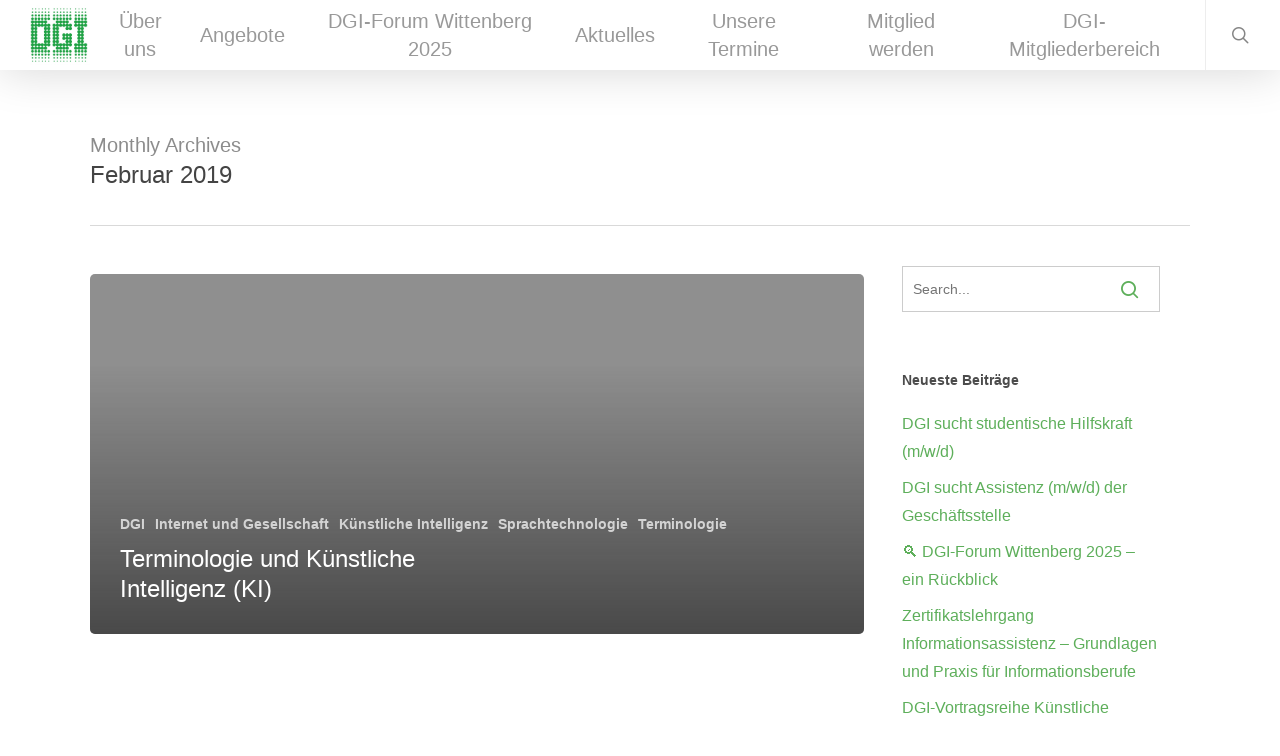

--- FILE ---
content_type: text/html; charset=UTF-8
request_url: https://dgi-info.de/2019/02/
body_size: 34653
content:
<!doctype html>
<html lang="de" class="no-js">
<head>
	<meta charset="UTF-8">
	<meta name="viewport" content="width=device-width, initial-scale=1, maximum-scale=1, user-scalable=0" /><link rel="shortcut icon" href="https://dgi-info.de/wp-content/uploads/2015/01/cropped-Newsletter_Weihnacht-2.jpg" /><meta name='robots' content='noindex, follow' />
<meta name="dlm-version" content="5.1.6">
	<!-- This site is optimized with the Yoast SEO plugin v26.7 - https://yoast.com/wordpress/plugins/seo/ -->
	<title>Februar 2019 - Deutsche Gesellschaft für Information &amp; Wissen e.V.</title>
	<meta property="og:locale" content="de_DE" />
	<meta property="og:type" content="website" />
	<meta property="og:title" content="Februar 2019 - Deutsche Gesellschaft für Information &amp; Wissen e.V." />
	<meta property="og:url" content="https://dgi-info.de/2019/02/" />
	<meta property="og:site_name" content="Deutsche Gesellschaft für Information &amp; Wissen e.V." />
	<meta property="og:image" content="https://dgi-info.de/wp-content/uploads/2023/01/a-book-ga83ae9b2b_1920-e1675183399215.jpg" />
	<meta property="og:image:width" content="1920" />
	<meta property="og:image:height" content="734" />
	<meta property="og:image:type" content="image/jpeg" />
	<meta name="twitter:card" content="summary_large_image" />
	<meta name="twitter:site" content="@DGIInfo" />
	<script type="application/ld+json" class="yoast-schema-graph">{"@context":"https://schema.org","@graph":[{"@type":"CollectionPage","@id":"https://dgi-info.de/2019/02/","url":"https://dgi-info.de/2019/02/","name":"Februar 2019 - Deutsche Gesellschaft für Information &amp; Wissen e.V.","isPartOf":{"@id":"https://dgi-info.de/#website"},"breadcrumb":{"@id":"https://dgi-info.de/2019/02/#breadcrumb"},"inLanguage":"de"},{"@type":"BreadcrumbList","@id":"https://dgi-info.de/2019/02/#breadcrumb","itemListElement":[{"@type":"ListItem","position":1,"name":"Startseite","item":"https://dgi-info.de/"},{"@type":"ListItem","position":2,"name":"Archive für Februar 2019"}]},{"@type":"WebSite","@id":"https://dgi-info.de/#website","url":"https://dgi-info.de/","name":"Deutsche Gesellschaft für Information & Wissen e.V.","description":"für Wissenschaft und Praxis","publisher":{"@id":"https://dgi-info.de/#organization"},"potentialAction":[{"@type":"SearchAction","target":{"@type":"EntryPoint","urlTemplate":"https://dgi-info.de/?s={search_term_string}"},"query-input":{"@type":"PropertyValueSpecification","valueRequired":true,"valueName":"search_term_string"}}],"inLanguage":"de"},{"@type":"Organization","@id":"https://dgi-info.de/#organization","name":"Deutsche Gesellschaft für Information & Wissen e.V.","alternateName":"DGI","url":"https://dgi-info.de/","logo":{"@type":"ImageObject","inLanguage":"de","@id":"https://dgi-info.de/#/schema/logo/image/","url":"https://dgi-info.de/wp-content/uploads/2022/10/DGI_Logo_gruen_RGB_klein_transparent_mit_text_auf_eine_ebene_reduz-Kopie.png","contentUrl":"https://dgi-info.de/wp-content/uploads/2022/10/DGI_Logo_gruen_RGB_klein_transparent_mit_text_auf_eine_ebene_reduz-Kopie.png","width":521,"height":591,"caption":"Deutsche Gesellschaft für Information & Wissen e.V."},"image":{"@id":"https://dgi-info.de/#/schema/logo/image/"},"sameAs":["https://www.facebook.com/DGIInfo","https://x.com/DGIInfo","https://www.linkedin.com/company/deutsche-gesellschaft-fr-information-und-wissen-e-v-dgi/about/?viewAsMember=true"]}]}</script>
	<!-- / Yoast SEO plugin. -->


<link rel="alternate" type="application/rss+xml" title="Deutsche Gesellschaft für Information &amp; Wissen e.V. &raquo; Feed" href="https://dgi-info.de/feed/" />
<link rel="alternate" type="application/rss+xml" title="Deutsche Gesellschaft für Information &amp; Wissen e.V. &raquo; Kommentar-Feed" href="https://dgi-info.de/comments/feed/" />
<link rel="alternate" type="text/calendar" title="Deutsche Gesellschaft für Information &amp; Wissen e.V. &raquo; iCal Feed" href="https://dgi-info.de/events/?ical=1" />
<style id='wp-img-auto-sizes-contain-inline-css' type='text/css'>
img:is([sizes=auto i],[sizes^="auto," i]){contain-intrinsic-size:3000px 1500px}
/*# sourceURL=wp-img-auto-sizes-contain-inline-css */
</style>
<style id='wp-emoji-styles-inline-css' type='text/css'>

	img.wp-smiley, img.emoji {
		display: inline !important;
		border: none !important;
		box-shadow: none !important;
		height: 1em !important;
		width: 1em !important;
		margin: 0 0.07em !important;
		vertical-align: -0.1em !important;
		background: none !important;
		padding: 0 !important;
	}
/*# sourceURL=wp-emoji-styles-inline-css */
</style>
<link rel='stylesheet' id='wp-block-library-css' href='https://dgi-info.de/wp-includes/css/dist/block-library/style.min.css?ver=6.9' type='text/css' media='all' />
<style id='classic-theme-styles-inline-css' type='text/css'>
/*! This file is auto-generated */
.wp-block-button__link{color:#fff;background-color:#32373c;border-radius:9999px;box-shadow:none;text-decoration:none;padding:calc(.667em + 2px) calc(1.333em + 2px);font-size:1.125em}.wp-block-file__button{background:#32373c;color:#fff;text-decoration:none}
/*# sourceURL=/wp-includes/css/classic-themes.min.css */
</style>
<style id='tsb-team-style-inline-css' type='text/css'>
:root{--position:-0.375rem}.dashicons{font-family:dashicons!important}.columns-1{grid-template-columns:repeat(1,1fr)}.columns-2{grid-template-columns:repeat(2,1fr)}.columns-3{grid-template-columns:repeat(3,1fr)}.columns-4{grid-template-columns:repeat(4,1fr)}.columns-5{grid-template-columns:repeat(5,1fr)}.columns-6{grid-template-columns:repeat(6,1fr)}.columns-7{grid-template-columns:repeat(7,1fr)}.columns-8{grid-template-columns:repeat(8,1fr)}.columns-9{grid-template-columns:repeat(9,1fr)}.columns-10{grid-template-columns:repeat(10,1fr)}.columns-11{grid-template-columns:repeat(11,1fr)}.columns-12{grid-template-columns:repeat(12,1fr)}@media only screen and (max-width:1024px){.columns-tablet-1{grid-template-columns:repeat(1,1fr)}.columns-tablet-2{grid-template-columns:repeat(2,1fr)}.columns-tablet-3{grid-template-columns:repeat(3,1fr)}.columns-tablet-4{grid-template-columns:repeat(4,1fr)}.columns-tablet-5{grid-template-columns:repeat(5,1fr)}.columns-tablet-6{grid-template-columns:repeat(6,1fr)}.columns-tablet-7{grid-template-columns:repeat(7,1fr)}.columns-tablet-8{grid-template-columns:repeat(8,1fr)}.columns-tablet-9{grid-template-columns:repeat(9,1fr)}.columns-tablet-10{grid-template-columns:repeat(10,1fr)}.columns-tablet-11{grid-template-columns:repeat(11,1fr)}.columns-tablet-12{grid-template-columns:repeat(12,1fr)}}@media only screen and (max-width:640px){.columns-mobile-1{grid-template-columns:repeat(1,1fr)}.columns-mobile-2{grid-template-columns:repeat(2,1fr)}.columns-mobile-3{grid-template-columns:repeat(3,1fr)}.columns-mobile-4{grid-template-columns:repeat(4,1fr)}.columns-mobile-5{grid-template-columns:repeat(5,1fr)}.columns-mobile-6{grid-template-columns:repeat(6,1fr)}.columns-mobile-7{grid-template-columns:repeat(7,1fr)}.columns-mobile-8{grid-template-columns:repeat(8,1fr)}.columns-mobile-9{grid-template-columns:repeat(9,1fr)}.columns-mobile-10{grid-template-columns:repeat(10,1fr)}.columns-mobile-11{grid-template-columns:repeat(11,1fr)}.columns-mobile-12{grid-template-columns:repeat(12,1fr)}}.wp-block-tsb-team .tsbTeamMembers{display:grid}.wp-block-tsb-team .tsbTeamMembers *{box-sizing:border-box}.wp-block-tsb-team .tsbTeamMembers.horizontal .tsbMember{align-items:center;display:flex}.wp-block-tsb-team .tsbTeamMembers.horizontal .tsbMember .memberPhoto{max-width:38%;width:calc(38% - 20px)}.wp-block-tsb-team .tsbTeamMembers.horizontal .tsbMember .memberDetails{padding:0 20px 0 0;width:62%}.wp-block-tsb-team .tsbTeamMembers.vertical .tsbMember .memberDetails{padding:0 20px}.wp-block-tsb-team .tsbTeamMembers .tsbMember{position:relative}.wp-block-tsb-team .tsbTeamMembers .tsbMember .memberPhoto{display:inline-block;height:auto;max-width:100%}.wp-block-tsb-team .tsbTeamMembers .tsbMember .memberName{font-weight:600;margin:0}.wp-block-tsb-team .tsbTeamMembers .tsbMember .memberTitle{margin:0}.wp-block-tsb-team .tsbTeamMembers .tsbMember .memberSeparator{display:inline-block}.wp-block-tsb-team .tsbTeamMembers .tsbMember .memberBio{display:block}.wp-block-tsb-team .tsbTeamMembers .tsbMember ul.memberSocial{align-items:center;display:flex;line-height:1;list-style-type:none;margin:0;padding:5px}.wp-block-tsb-team .tsbTeamMembers .tsbMember ul.memberSocial li{display:inline-block}.wp-block-tsb-team .tsbTeamMembers .tsbMember ul.memberSocial li:first-child{margin-left:0!important}.wp-block-tsb-team .tsbTeamMembers .tsbMember ul.memberSocial li:last-child{margin-right:0!important}.wp-block-tsb-team .tsbTeamMembers .tsbMember ul.memberSocial li a{align-items:center;border-radius:50%;color:#4e4e4e;display:flex;justify-content:center;padding:8px;text-decoration:none}.wp-block-tsb-team .tsbTeamMembers .tsbMember ul.memberSocial li a:focus{box-shadow:none}.wp-block-tsb-team .tsbTeamMembers .tsbMember ul.memberSocial li a i{align-items:center;display:flex;font-style:inherit;justify-content:center}.wp-block-tsb-team .tsbTeamMembersWrapper{display:flex}.wp-block-tsb-team .tsbTeamMembersWrapper .tsbTeamMembersTeamContainer{display:grid;margin:0}.wp-block-tsb-team .tsbTeamMembersWrapper .tsbTeamMembersTeamMember{width:100%;--base-size:7.2px;display:block;list-style:none;margin:1.5em 0 .5em;position:relative;transform:scale(.85);transition:all .4s ease 0s}.wp-block-tsb-team .tsbTeamMembersWrapper .tsbTeamMembersTeamMember:nth-of-type(2n){margin-left:-25px;text-align:right}@media only screen and (max-width:640px){.wp-block-tsb-team .tsbTeamMembersWrapper .tsbTeamMembersTeamMember:nth-of-type(2n){text-align:left}}.wp-block-tsb-team .tsbTeamMembersWrapper .tsbTeamMembersTeamMemberThumb{float:left;margin-left:-3em;margin-right:1.25em;overflow:hidden;transform:rotate(-4deg);transition:all .4s ease 0s}.wp-block-tsb-team .tsbTeamMembersWrapper .tsbTeamMembersTeamMember:nth-of-type(2n) .tsbTeamMembersTeamMemberThumb{float:right;margin-left:2em;margin-right:-3em;transform:rotate(4deg)}.wp-block-tsb-team .tsbTeamMembersWrapper .tsbTeamMembersTeamMemberThumb img{border-radius:.25em;height:100%;-o-object-fit:cover;object-fit:cover;width:100%}@media(min-width:1025px){.wp-block-tsb-team .tsbTeamMembersWrapper .tsbTeamMembersTeamMember:hover{transform:scale(1)}}.wp-block-tsb-team .tsbTeamMembersWrapper .tsbTeamMembersTeamMember:hover{transition:all .4s ease 0s}.wp-block-tsb-team .tsbTeamMembersWrapper .tsbTeamMembersTeamMember:hover .tsbTeamMembersTeamMemberThumb{transform:rotate(-1deg);transition:all .4s ease 0s}.wp-block-tsb-team .tsbTeamMembersWrapper .tsbTeamMembersTeamMember:hover .tsbTeamMembersTeamMemberThumb img{filter:none!important;transition:all .4s ease 0s}.wp-block-tsb-team .tsbTeamMembersWrapper .tsbTeamMembersTeamMemberThumbDescription{padding-top:calc(var(--base-size)*1)}.wp-block-tsb-team .tsbTeamMembersWrapper .tsbTeamMembersTeamMemberThumbDescription p{margin-bottom:1em;padding:0 2em}.wp-block-tsb-team .tsbTeamMembersWrapper .tsbTeamMemberName{display:inline;left:83px;margin:-2.25em 0 0;position:absolute;transform:rotate(-2deg);transform-origin:left bottom}.wp-block-tsb-team .tsbTeamMembersWrapper .tsbTeamMembersTeamMember:nth-of-type(2n) .tsbTeamMemberName{left:inherit;right:84px;transform:rotate(2deg);transform-origin:right bottom}.wp-block-tsb-team .tsbTeamMembersWrapper .tsbTeamMembersTeamMember:hover .tsbTeamMemberName{transform:rotate(0deg);transition:all .4s ease 0s}.wp-block-tsb-team .tsbTeamMembersWrapper .co-funder:after{content:attr(data-role);position:absolute;top:-1.5em}@media only screen and (max-width:640px){.wp-block-tsb-team .tsbTeamMembersWrapper .co-funder:after{right:2px}}.wp-block-tsb-team .tsbTeamMembersWrapper .co-funder:after{right:4em;transform:rotate(3deg)}.wp-block-tsb-team .tsbTeamMembersWrapper .co-funder:nth-of-type(2n):after{right:inherit}@media only screen and (max-width:640px){.wp-block-tsb-team .tsbTeamMembersWrapper .co-funder:nth-of-type(2n):after{left:2px}}.wp-block-tsb-team .tsbTeamMembersWrapper .co-funder:nth-of-type(2n):after{left:4em;transform:rotate(-3deg)}.wp-block-tsb-team .tsbTeamMembersWrapper .tsbTeamMembersTeamMemberThumbDescription p{transition:none!important}.wp-block-tsb-team .tsbTeamMembersWrapper .tsbTeamMembersTeamMemberThumbDescription p .tsbTeamMemberUserName{display:inline-block;margin:.5em 0 0;outline:none;text-decoration:none;transition:all .4s ease 0s}.wp-block-tsb-team .tsbTeamMembersWrapper .tsbTeamMembersTeamMemberThumbDescription p .tsbTeamMemberUserName:focus{box-shadow:none!important;outline:none!important}.wp-block-tsb-team .tsbTeamMembersWrapperTheme-6 *{box-sizing:border-box}.wp-block-tsb-team .tsbTeamMembersWrapperTheme-6 img{display:block;max-width:100%;-o-object-fit:cover;object-fit:cover;width:100%}.wp-block-tsb-team .tsbTeamMembersWrapperTheme-6 .tsbTeamMemberSocial{list-style-type:none;padding:0!important}.wp-block-tsb-team .tsbTeamMembersWrapperTheme-6 .tsbTeamMembersBgWatermark{left:50%;position:absolute;z-index:0}@media(max-width:576px){.wp-block-tsb-team .tsbTeamMembersWrapperTheme-6 .tsbTeamMembersBgWatermark{transform:translateX(-50%) translateY(-78%)}}.wp-block-tsb-team .tsbTeamMembersWrapperTheme-6 .tsbTeamMembersBgWatermark{letter-spacing:.5rem;-webkit-user-select:none;-moz-user-select:none;user-select:none}.wp-block-tsb-team .tsbTeamMembersWrapperTheme-6 .tsbTeamMembersTeamContainer{display:grid}.wp-block-tsb-team .tsbTeamMembersWrapperTheme-6 .tsbTeamMembersTeamContainer .tsbTeamMembersTeamMember{cursor:pointer;position:relative;width:100%}.wp-block-tsb-team .tsbTeamMembersWrapperTheme-6 .tsbTeamMembersTeamContainer .tsbTeamMembersTeamMember:after{content:"";height:100%;inset:0;position:absolute;width:100%}.wp-block-tsb-team .tsbTeamMembersWrapperTheme-6 .tsbTeamMembersTeamContainer .tsbTeamMembersTeamMember img{transition:filter .5s ease}.wp-block-tsb-team .tsbTeamMembersWrapperTheme-6 .tsbTeamMembersTeamContainer .tsbTeamMembersTeamMember:hover img{filter:grayscale(0)!important}.wp-block-tsb-team .tsbTeamMembersWrapperTheme-6 .tsbTeamMembersTeamContainer .tsbTeamMembersTeamMember:hover:before{transform:scale(1.03)}.wp-block-tsb-team .tsbTeamMembersWrapperTheme-6 .tsbTeamMembersTeamContainer .tsbTeamMembersTeamMember:before{left:var(--position);top:var(--position)}.wp-block-tsb-team .tsbTeamMembersWrapperTheme-6 .tsbTeamMembersTeamContainer .tsbTeamMembersTeamMember .tsbTeamMembersTeamMember-content{bottom:0;color:#fff;left:0;padding:1.875rem 1.25rem;position:absolute;text-align:center;width:100%;z-index:99}.wp-block-tsb-team .tsbTeamMembersWrapperTheme-6 .tsbTeamMembersTeamContainer .tsbTeamMembersTeamMember .tsbTeamMembersTeamMember-content ul{align-items:center;display:flex;justify-content:center;margin-top:1.25rem}.wp-block-tsb-team .tsbTeamMembersWrapperTheme-6 .tsbTeamMembersTeamContainer .tsbTeamMembersTeamMemberShape:before{content:"";left:var(--position);position:absolute;top:var(--position);transition:.3s ease-in-out;z-index:0}.wp-block-tsb-team .tsbTeamMembersWrapperTheme-7{background:#fff;display:grid;font-family:Arial,sans-serif;min-height:600px;place-content:center;position:relative}.wp-block-tsb-team .tsbTeamMembersWrapperTheme-7 .team-ring{display:grid;grid-template-areas:"stack";height:18rem;place-content:center;position:relative;width:18rem}.wp-block-tsb-team .tsbTeamMembersWrapperTheme-7 .tsbInputTpye{display:none}.wp-block-tsb-team .tsbTeamMembersWrapperTheme-7 .team-ring label{cursor:pointer;display:grid;font-size:1.25rem;grid-area:stack;-ms-grid-column:1;-ms-grid-row:1;place-content:center;position:relative;transition:.5s}.wp-block-tsb-team .tsbTeamMembersWrapperTheme-7 .team-ring img{transition:1s ease-in-out}.wp-block-tsb-team .tsbTeamMembersWrapperTheme-7 .team-ring svg{left:50%;opacity:0;position:absolute;top:50%;transform:translate(-50%,-50%);transition:.5s ease-in-out;width:125px;z-index:5}.wp-block-tsb-team .tsbTeamMembersWrapperTheme-7 .team-ring input:checked+label{transform:scale(1.2);transition:1s}.wp-block-tsb-team .tsbTeamMembersWrapperTheme-7 .team-ring input:checked+label svg{opacity:1;transition-delay:.5s}.wp-block-tsb-team .tsbTeamMembersWrapperTheme-7 #center{border:1px solid hsla(0,0%,100%,.4);display:grid;inset:0;margin:auto;place-content:center;position:absolute;z-index:0}.wp-block-tsb-team .tsbTeamMembersWrapperTheme-7 #center:before{border-radius:50%;content:"";inset:0;position:absolute;transition:1s;z-index:-1}.wp-block-tsb-team .tsbTeamMembersWrapperTheme-7 .avatar{--radius:14rem;--d:calc(var(--i)/var(--total));--r-offset:-0.15turn;--r-amount:1turn;--r:calc(var(--r-amount)*var(--d) + var(--r-offset));transform:rotate(var(--r)) translate(var(--radius)) rotate(calc(var(--r)*-1))}@media(max-width:640px){.wp-block-tsb-team .tsbTeamMembersWrapperTheme-7 .team-ring{height:11rem;width:11rem}.wp-block-tsb-team .tsbTeamMembersWrapperTheme-7 .team-ring img{height:55px!important;width:55px!important}.wp-block-tsb-team .tsbTeamMembersWrapperTheme-7 .team-ring input:checked+label img{transform:scale(2.3)!important}.wp-block-tsb-team .tsbTeamMembersWrapperTheme-7 .team-ring label{height:55px!important;width:55px!important}.wp-block-tsb-team .tsbTeamMembersWrapperTheme-7 .avatar{--radius:9rem}.wp-block-tsb-team .tsbTeamMembersWrapperTheme-7 #center{font-size:.8rem;height:100px!important;width:100px!important}.wp-block-tsb-team .tsbTeamMembersWrapperTheme-7 .team-ring svg{width:90px}.wp-block-tsb-team .tsbTeamMembersWrapperTheme-7 .team-ring input:checked+label svg{font-size:20px;opacity:1;transform:translate(-50%,-50%) scale(2.25) rotate(0deg)}}.wp-block-tsb-team .tsbTeamMembersWrapperTheme-8 a{text-decoration:none}.wp-block-tsb-team .tsbTeamMembersWrapperTheme-8 h3{margin:0}.wp-block-tsb-team .tsbTeamMembersWrapperTheme-8 .tsbTeamMembersTeamContainer{display:grid;margin-top:4rem}.wp-block-tsb-team .tsbTeamMembersWrapperTheme-8 .tsbTeamMembersTeamContainer .tsbTeamMember{position:relative;text-align:left}.wp-block-tsb-team .tsbTeamMembersWrapperTheme-8 .tsbTeamMembersTeamContainer .tsbTeamMember .social-icon{left:0;position:absolute;z-index:2}.wp-block-tsb-team .tsbTeamMembersWrapperTheme-8 .tsbTeamMembersTeamContainer .tsbTeamMember .social-icon i{transition:.3s ease}.wp-block-tsb-team .tsbTeamMembersWrapperTheme-8 .tsbTeamMembersTeamContainer .tsbTeamMember .tsbTeamMember_img_wrapper{width:100%}.wp-block-tsb-team .tsbTeamMembersWrapperTheme-8 .tsbTeamMembersTeamContainer .tsbTeamMember .tsbTeamMember_img_wrapper img{display:block;-o-object-position:top;object-position:top;transition:.5s ease}.wp-block-tsb-team .tsbTeamMembersWrapperTheme-8 .tsbTeamMembersTeamContainer .tsbTeamMember .tsbTeamMember_content_wrapper{margin-left:auto;max-width:90%}.wp-block-tsb-team .tsbTeamMembersWrapperTheme-8 .tsbTeamMembersTeamContainer .tsbTeamMember .tsbTeamMember_content_wrapper .tsbTeamMember_content{display:block;outline:none;transition:.5s ease}.wp-block-tsb-team .tsbTeamMembersWrapperTheme-8 .tsbTeamMembersTeamContainer .tsbTeamMember .tsbTeamMember_content_wrapper .tsbTeamMember_content>div{text-align:right}.wp-block-tsb-team .tsbTeamMembersWrapperTheme-9 .section-text{color:#475569;font-size:18px;margin:auto auto 60px;max-width:560px;text-align:center}.wp-block-tsb-team .tsbTeamMembersWrapperTheme-9 .tsbTeamMembersTeamContainer{display:grid}.wp-block-tsb-team .tsbTeamMembersWrapperTheme-9 .tsbTeamMembersTeamContainer .tsbTeamMember{transition:.3s}.wp-block-tsb-team .tsbTeamMembersWrapperTheme-9 .tsbTeamMembersTeamContainer .tsbTeamMember .tsbTeamMember_img_wrapper{margin-bottom:16px;overflow:hidden;position:relative}.wp-block-tsb-team .tsbTeamMembersWrapperTheme-9 .tsbTeamMembersTeamContainer .tsbTeamMember .tsbTeamMember_img_wrapper img{filter:grayscale(100%);height:100%;transition:.5s ease;width:100%}.wp-block-tsb-team .tsbTeamMembersWrapperTheme-9 .tsbTeamMembersTeamContainer .tsbTeamMember .tsbTeamMember_img_wrapper .tsbTeamMember_social_wrapper{inset:0;opacity:0;position:absolute;transition:opacity .3s}.wp-block-tsb-team .tsbTeamMembersWrapperTheme-9 .tsbTeamMembersTeamContainer .tsbTeamMember .tsbTeamMember_img_wrapper .tsbTeamMember_social_wrapper .tsbTeamMember_social{bottom:16px;display:flex;flex-wrap:wrap;gap:10px;left:16px;position:absolute}.wp-block-tsb-team .tsbTeamMembersWrapperTheme-9 .tsbTeamMembersTeamContainer .tsbTeamMember .tsbTeamMember_img_wrapper .tsbTeamMember_social_wrapper .tsbTeamMember_social .tsbMember_social_link{align-items:center;border:none;cursor:pointer;display:flex;justify-content:center;transition:.3s}.wp-block-tsb-team .tsbTeamMembersWrapperTheme-9 .tsbTeamMembersTeamContainer .tsbTeamMember .tsbTeamMember_img_wrapper .tsbTeamMember_social_wrapper .tsbTeamMember_social .tsbMember_social_link:hover{background:#0f172a;color:#fff}.wp-block-tsb-team .tsbTeamMembersWrapperTheme-9 .tsbTeamMembersTeamContainer .tsbTeamMember:hover .tsbTeamMember_social_wrapper{opacity:1}.wp-block-tsb-team .tsbTeamMembersWrapperTheme-10 .team-row{align-items:stretch;display:flex;flex-direction:column;gap:40px;margin-bottom:60px}@media(min-width:992px){.wp-block-tsb-team .tsbTeamMembersWrapperTheme-10 .team-row{flex-direction:row}.wp-block-tsb-team .tsbTeamMembersWrapperTheme-10 .team-row.reverse{flex-direction:row-reverse}}.wp-block-tsb-team .tsbTeamMembersWrapperTheme-10 .tsbTeamMember_img_wrap{width:100%}@media only screen and (max-width:1024px){.wp-block-tsb-team .tsbTeamMembersWrapperTheme-10 .tsbTeamMember_img_wrap{margin:0 auto}}.wp-block-tsb-team .tsbTeamMembersWrapperTheme-10 .tsbTeamMember_img_box{position:relative}.wp-block-tsb-team .tsbTeamMembersWrapperTheme-10 .tsbTeamMember_img_shadow{border-radius:24px;inset:0;position:absolute;transform:rotate(3deg);transition:.3s ease}.wp-block-tsb-team .tsbTeamMembersWrapperTheme-10 .tsbTeamMember_img_profile{border-radius:24px;position:relative;width:100%;z-index:2}.wp-block-tsb-team .tsbTeamMembersWrapperTheme-10 .tsbTeamMember_content_card{width:100%}@media only screen and (max-width:640px){.wp-block-tsb-team .tsbTeamMembersWrapperTheme-10 .tsbTeamMember_content_card{padding:20px 10px!important}}.wp-block-tsb-team .tsbTeamMembersWrapperTheme-10 .profile-header{align-items:center;display:flex;gap:16px}.wp-block-tsb-team .tsbTeamMembersWrapperTheme-10 .tsbTeamMember_content_card_number_box{align-items:center;display:flex;justify-content:center}.wp-block-tsb-team .tsbTeamMembersWrapperTheme-10 .tsbTeamMember_content_card_stats_grid{display:grid;gap:24px;grid-template-columns:1fr 1fr}@media only screen and (max-width:640px){.wp-block-tsb-team .tsbTeamMembersWrapperTheme-10 .tsbTeamMember_content_card_stats_grid{grid-template-columns:1fr;justify-content:center}}.wp-block-tsb-team .tsbTeamMembersWrapperTheme-10 .stat-box{align-items:center;display:flex;gap:14px}.wp-block-tsb-team .tsbTeamMembersWrapperTheme-10 .tsbTeamMember_content_card_stat{align-items:center;display:flex;justify-content:center}.wp-block-tsb-team .tsbTeamMembersWrapperTheme-10 .tsbTeamMember_content_card_stat_label,.wp-block-tsb-team .tsbTeamMembersWrapperTheme-10 .tsbTeamMember_content_card_stat_value{margin:0}.wp-block-tsb-team .tsbTeamMembersWrapperTheme-10 .tsbTeamMember_btn{border:none;cursor:pointer;display:block;margin-top:65px;text-align:center;transition:.3s;width:100%}.wp-block-tsb-team .tsbTeamMemberWrapperTheme-11 .tsbTeamMember-grid{display:grid}.wp-block-tsb-team .tsbTeamMemberWrapperTheme-11 .tsbTeamMember-card{cursor:pointer;overflow:hidden;transition:.5s ease}.wp-block-tsb-team .tsbTeamMemberWrapperTheme-11 .tsbTeamMember-card .tsbTeamMember-inner{display:flex;flex-direction:column}@media(min-width:640px){.wp-block-tsb-team .tsbTeamMemberWrapperTheme-11 .tsbTeamMember-card .tsbTeamMember-inner{flex-direction:row}}.wp-block-tsb-team .tsbTeamMemberWrapperTheme-11 .tsbTeamMember-card .tsbTeamMember-img-box{flex:1;height:260px;overflow:hidden;position:relative;width:100%}@media(min-width:640px){.wp-block-tsb-team .tsbTeamMemberWrapperTheme-11 .tsbTeamMember-card .tsbTeamMember-img-box{height:auto}}.wp-block-tsb-team .tsbTeamMemberWrapperTheme-11 .tsbTeamMember-card .tsbTeamMember-img-box .tsbTeamMember-img{height:100%;-o-object-fit:cover;object-fit:cover;transition:.7s ease;width:100%}.wp-block-tsb-team .tsbTeamMemberWrapperTheme-11 .tsbTeamMember-card .tsbTeamMember-img-box .tsbTeamMember-gradient-overlay{inset:0;opacity:1;position:absolute}.wp-block-tsb-team .tsbTeamMemberWrapperTheme-11 .tsbTeamMember-card .tsbTeamMember-text-box{display:flex;flex:1;flex-direction:column;justify-content:center;padding:32px}.wp-block-tsb-team .tsbTeamMemberWrapperTheme-11 .tsbTeamMember-card .tsbTeamMember-text-box .tsbTeamMemberBio{margin:0;margin-bottom:24px!important}.wp-block-tsb-team .tsbTeamMemberWrapperTheme-11 .tsbTeamMember-card .tsbTeamMember-text-box .tsbTeamMember_view_btn{align-items:center;background:none;border:none;cursor:pointer;display:flex;transition:.4s ease}.wp-block-tsb-team .tsbTeamMemberWrapperTheme-11 .tsbTeamMember-card .tsbTeamMember-text-box .tsbTeamMember_view_btn svg{stroke-width:2}.tsm-premium-slider-wrapper{position:relative;width:100%}.tsm-premium-overlay{align-items:center;backdrop-filter:blur(2px);background:rgba(0,0,0,.55);display:flex;inset:0;justify-content:center;position:absolute;transition:opacity .3s ease;z-index:10}.tsm-premium-overlay-content{color:#fff;text-align:center}.tsm-upgrade-btn{background:#e63946;border-radius:4px;color:#fff!important;display:inline-block;font-weight:600;margin-top:10px;padding:10px 18px;text-decoration:none}.tsm-upgrade-btn:hover{background:#d62828}

/*# sourceURL=https://dgi-info.de/wp-content/plugins/team-section/build/view.css */
</style>
<link rel='stylesheet' id='fontAwesome-css' href='https://dgi-info.de/wp-content/plugins/team-section/assets/css/font-awesome.min.css?ver=6.4.2' type='text/css' media='all' />
<style id='global-styles-inline-css' type='text/css'>
:root{--wp--preset--aspect-ratio--square: 1;--wp--preset--aspect-ratio--4-3: 4/3;--wp--preset--aspect-ratio--3-4: 3/4;--wp--preset--aspect-ratio--3-2: 3/2;--wp--preset--aspect-ratio--2-3: 2/3;--wp--preset--aspect-ratio--16-9: 16/9;--wp--preset--aspect-ratio--9-16: 9/16;--wp--preset--color--black: #000000;--wp--preset--color--cyan-bluish-gray: #abb8c3;--wp--preset--color--white: #ffffff;--wp--preset--color--pale-pink: #f78da7;--wp--preset--color--vivid-red: #cf2e2e;--wp--preset--color--luminous-vivid-orange: #ff6900;--wp--preset--color--luminous-vivid-amber: #fcb900;--wp--preset--color--light-green-cyan: #7bdcb5;--wp--preset--color--vivid-green-cyan: #00d084;--wp--preset--color--pale-cyan-blue: #8ed1fc;--wp--preset--color--vivid-cyan-blue: #0693e3;--wp--preset--color--vivid-purple: #9b51e0;--wp--preset--gradient--vivid-cyan-blue-to-vivid-purple: linear-gradient(135deg,rgb(6,147,227) 0%,rgb(155,81,224) 100%);--wp--preset--gradient--light-green-cyan-to-vivid-green-cyan: linear-gradient(135deg,rgb(122,220,180) 0%,rgb(0,208,130) 100%);--wp--preset--gradient--luminous-vivid-amber-to-luminous-vivid-orange: linear-gradient(135deg,rgb(252,185,0) 0%,rgb(255,105,0) 100%);--wp--preset--gradient--luminous-vivid-orange-to-vivid-red: linear-gradient(135deg,rgb(255,105,0) 0%,rgb(207,46,46) 100%);--wp--preset--gradient--very-light-gray-to-cyan-bluish-gray: linear-gradient(135deg,rgb(238,238,238) 0%,rgb(169,184,195) 100%);--wp--preset--gradient--cool-to-warm-spectrum: linear-gradient(135deg,rgb(74,234,220) 0%,rgb(151,120,209) 20%,rgb(207,42,186) 40%,rgb(238,44,130) 60%,rgb(251,105,98) 80%,rgb(254,248,76) 100%);--wp--preset--gradient--blush-light-purple: linear-gradient(135deg,rgb(255,206,236) 0%,rgb(152,150,240) 100%);--wp--preset--gradient--blush-bordeaux: linear-gradient(135deg,rgb(254,205,165) 0%,rgb(254,45,45) 50%,rgb(107,0,62) 100%);--wp--preset--gradient--luminous-dusk: linear-gradient(135deg,rgb(255,203,112) 0%,rgb(199,81,192) 50%,rgb(65,88,208) 100%);--wp--preset--gradient--pale-ocean: linear-gradient(135deg,rgb(255,245,203) 0%,rgb(182,227,212) 50%,rgb(51,167,181) 100%);--wp--preset--gradient--electric-grass: linear-gradient(135deg,rgb(202,248,128) 0%,rgb(113,206,126) 100%);--wp--preset--gradient--midnight: linear-gradient(135deg,rgb(2,3,129) 0%,rgb(40,116,252) 100%);--wp--preset--font-size--small: 13px;--wp--preset--font-size--medium: 20px;--wp--preset--font-size--large: 36px;--wp--preset--font-size--x-large: 42px;--wp--preset--spacing--20: 0.44rem;--wp--preset--spacing--30: 0.67rem;--wp--preset--spacing--40: 1rem;--wp--preset--spacing--50: 1.5rem;--wp--preset--spacing--60: 2.25rem;--wp--preset--spacing--70: 3.38rem;--wp--preset--spacing--80: 5.06rem;--wp--preset--shadow--natural: 6px 6px 9px rgba(0, 0, 0, 0.2);--wp--preset--shadow--deep: 12px 12px 50px rgba(0, 0, 0, 0.4);--wp--preset--shadow--sharp: 6px 6px 0px rgba(0, 0, 0, 0.2);--wp--preset--shadow--outlined: 6px 6px 0px -3px rgb(255, 255, 255), 6px 6px rgb(0, 0, 0);--wp--preset--shadow--crisp: 6px 6px 0px rgb(0, 0, 0);}:where(.is-layout-flex){gap: 0.5em;}:where(.is-layout-grid){gap: 0.5em;}body .is-layout-flex{display: flex;}.is-layout-flex{flex-wrap: wrap;align-items: center;}.is-layout-flex > :is(*, div){margin: 0;}body .is-layout-grid{display: grid;}.is-layout-grid > :is(*, div){margin: 0;}:where(.wp-block-columns.is-layout-flex){gap: 2em;}:where(.wp-block-columns.is-layout-grid){gap: 2em;}:where(.wp-block-post-template.is-layout-flex){gap: 1.25em;}:where(.wp-block-post-template.is-layout-grid){gap: 1.25em;}.has-black-color{color: var(--wp--preset--color--black) !important;}.has-cyan-bluish-gray-color{color: var(--wp--preset--color--cyan-bluish-gray) !important;}.has-white-color{color: var(--wp--preset--color--white) !important;}.has-pale-pink-color{color: var(--wp--preset--color--pale-pink) !important;}.has-vivid-red-color{color: var(--wp--preset--color--vivid-red) !important;}.has-luminous-vivid-orange-color{color: var(--wp--preset--color--luminous-vivid-orange) !important;}.has-luminous-vivid-amber-color{color: var(--wp--preset--color--luminous-vivid-amber) !important;}.has-light-green-cyan-color{color: var(--wp--preset--color--light-green-cyan) !important;}.has-vivid-green-cyan-color{color: var(--wp--preset--color--vivid-green-cyan) !important;}.has-pale-cyan-blue-color{color: var(--wp--preset--color--pale-cyan-blue) !important;}.has-vivid-cyan-blue-color{color: var(--wp--preset--color--vivid-cyan-blue) !important;}.has-vivid-purple-color{color: var(--wp--preset--color--vivid-purple) !important;}.has-black-background-color{background-color: var(--wp--preset--color--black) !important;}.has-cyan-bluish-gray-background-color{background-color: var(--wp--preset--color--cyan-bluish-gray) !important;}.has-white-background-color{background-color: var(--wp--preset--color--white) !important;}.has-pale-pink-background-color{background-color: var(--wp--preset--color--pale-pink) !important;}.has-vivid-red-background-color{background-color: var(--wp--preset--color--vivid-red) !important;}.has-luminous-vivid-orange-background-color{background-color: var(--wp--preset--color--luminous-vivid-orange) !important;}.has-luminous-vivid-amber-background-color{background-color: var(--wp--preset--color--luminous-vivid-amber) !important;}.has-light-green-cyan-background-color{background-color: var(--wp--preset--color--light-green-cyan) !important;}.has-vivid-green-cyan-background-color{background-color: var(--wp--preset--color--vivid-green-cyan) !important;}.has-pale-cyan-blue-background-color{background-color: var(--wp--preset--color--pale-cyan-blue) !important;}.has-vivid-cyan-blue-background-color{background-color: var(--wp--preset--color--vivid-cyan-blue) !important;}.has-vivid-purple-background-color{background-color: var(--wp--preset--color--vivid-purple) !important;}.has-black-border-color{border-color: var(--wp--preset--color--black) !important;}.has-cyan-bluish-gray-border-color{border-color: var(--wp--preset--color--cyan-bluish-gray) !important;}.has-white-border-color{border-color: var(--wp--preset--color--white) !important;}.has-pale-pink-border-color{border-color: var(--wp--preset--color--pale-pink) !important;}.has-vivid-red-border-color{border-color: var(--wp--preset--color--vivid-red) !important;}.has-luminous-vivid-orange-border-color{border-color: var(--wp--preset--color--luminous-vivid-orange) !important;}.has-luminous-vivid-amber-border-color{border-color: var(--wp--preset--color--luminous-vivid-amber) !important;}.has-light-green-cyan-border-color{border-color: var(--wp--preset--color--light-green-cyan) !important;}.has-vivid-green-cyan-border-color{border-color: var(--wp--preset--color--vivid-green-cyan) !important;}.has-pale-cyan-blue-border-color{border-color: var(--wp--preset--color--pale-cyan-blue) !important;}.has-vivid-cyan-blue-border-color{border-color: var(--wp--preset--color--vivid-cyan-blue) !important;}.has-vivid-purple-border-color{border-color: var(--wp--preset--color--vivid-purple) !important;}.has-vivid-cyan-blue-to-vivid-purple-gradient-background{background: var(--wp--preset--gradient--vivid-cyan-blue-to-vivid-purple) !important;}.has-light-green-cyan-to-vivid-green-cyan-gradient-background{background: var(--wp--preset--gradient--light-green-cyan-to-vivid-green-cyan) !important;}.has-luminous-vivid-amber-to-luminous-vivid-orange-gradient-background{background: var(--wp--preset--gradient--luminous-vivid-amber-to-luminous-vivid-orange) !important;}.has-luminous-vivid-orange-to-vivid-red-gradient-background{background: var(--wp--preset--gradient--luminous-vivid-orange-to-vivid-red) !important;}.has-very-light-gray-to-cyan-bluish-gray-gradient-background{background: var(--wp--preset--gradient--very-light-gray-to-cyan-bluish-gray) !important;}.has-cool-to-warm-spectrum-gradient-background{background: var(--wp--preset--gradient--cool-to-warm-spectrum) !important;}.has-blush-light-purple-gradient-background{background: var(--wp--preset--gradient--blush-light-purple) !important;}.has-blush-bordeaux-gradient-background{background: var(--wp--preset--gradient--blush-bordeaux) !important;}.has-luminous-dusk-gradient-background{background: var(--wp--preset--gradient--luminous-dusk) !important;}.has-pale-ocean-gradient-background{background: var(--wp--preset--gradient--pale-ocean) !important;}.has-electric-grass-gradient-background{background: var(--wp--preset--gradient--electric-grass) !important;}.has-midnight-gradient-background{background: var(--wp--preset--gradient--midnight) !important;}.has-small-font-size{font-size: var(--wp--preset--font-size--small) !important;}.has-medium-font-size{font-size: var(--wp--preset--font-size--medium) !important;}.has-large-font-size{font-size: var(--wp--preset--font-size--large) !important;}.has-x-large-font-size{font-size: var(--wp--preset--font-size--x-large) !important;}
:where(.wp-block-post-template.is-layout-flex){gap: 1.25em;}:where(.wp-block-post-template.is-layout-grid){gap: 1.25em;}
:where(.wp-block-term-template.is-layout-flex){gap: 1.25em;}:where(.wp-block-term-template.is-layout-grid){gap: 1.25em;}
:where(.wp-block-columns.is-layout-flex){gap: 2em;}:where(.wp-block-columns.is-layout-grid){gap: 2em;}
:root :where(.wp-block-pullquote){font-size: 1.5em;line-height: 1.6;}
/*# sourceURL=global-styles-inline-css */
</style>
<link rel='stylesheet' id='cptch_stylesheet-css' href='https://dgi-info.de/wp-content/plugins/captcha/css/front_end_style.css?ver=4.4.5' type='text/css' media='all' />
<link rel='stylesheet' id='dashicons-css' href='https://dgi-info.de/wp-includes/css/dashicons.min.css?ver=6.9' type='text/css' media='all' />
<link rel='stylesheet' id='cptch_desktop_style-css' href='https://dgi-info.de/wp-content/plugins/captcha/css/desktop_style.css?ver=4.4.5' type='text/css' media='all' />
<link rel='stylesheet' id='contact-form-7-css' href='https://dgi-info.de/wp-content/plugins/contact-form-7/includes/css/styles.css?ver=6.1.4' type='text/css' media='all' />
<link rel='stylesheet' id='swpm.common-css' href='https://dgi-info.de/wp-content/plugins/simple-membership/css/swpm.common.css?ver=4.6.9' type='text/css' media='all' />
<link rel='stylesheet' id='sow-image-default-8b5b6f678277-css' href='https://dgi-info.de/wp-content/uploads/siteorigin-widgets/sow-image-default-8b5b6f678277.css?ver=6.9' type='text/css' media='all' />
<link rel='stylesheet' id='sow-icon-default-dd465d521180-css' href='https://dgi-info.de/wp-content/uploads/siteorigin-widgets/sow-icon-default-dd465d521180.css?ver=6.9' type='text/css' media='all' />
<link rel='stylesheet' id='tribe-events-v2-single-skeleton-css' href='https://dgi-info.de/wp-content/plugins/the-events-calendar/build/css/tribe-events-single-skeleton.css?ver=6.15.13.1' type='text/css' media='all' />
<link rel='stylesheet' id='tribe-events-v2-single-skeleton-full-css' href='https://dgi-info.de/wp-content/plugins/the-events-calendar/build/css/tribe-events-single-full.css?ver=6.15.13.1' type='text/css' media='all' />
<link rel='stylesheet' id='tec-events-elementor-widgets-base-styles-css' href='https://dgi-info.de/wp-content/plugins/the-events-calendar/build/css/integrations/plugins/elementor/widgets/widget-base.css?ver=6.15.13.1' type='text/css' media='all' />
<link rel='stylesheet' id='font-awesome-css' href='https://dgi-info.de/wp-content/plugins/elementor/assets/lib/font-awesome/css/font-awesome.min.css?ver=4.7.0' type='text/css' media='all' />
<link rel='stylesheet' id='salient-grid-system-css' href='https://dgi-info.de/wp-content/themes/salient/css/build/grid-system.css?ver=15.0.9' type='text/css' media='all' />
<link rel='stylesheet' id='main-styles-css' href='https://dgi-info.de/wp-content/themes/salient/css/build/style.css?ver=15.0.9' type='text/css' media='all' />
<link rel='stylesheet' id='nectar-header-layout-centered-menu-css' href='https://dgi-info.de/wp-content/themes/salient/css/build/header/header-layout-centered-menu.css?ver=15.0.9' type='text/css' media='all' />
<link rel='stylesheet' id='nectar-basic-events-calendar-css' href='https://dgi-info.de/wp-content/themes/salient/css/build/third-party/events-calendar.css?ver=15.0.9' type='text/css' media='all' />
<link rel='stylesheet' id='nectar_default_font_open_sans-css' href='//dgi-info.de/wp-content/uploads/sgf-css/font-b5ba305731589782ef28b67d89e4bf1e.css' type='text/css' media='all' />
<link rel='stylesheet' id='nectar-blog-auto-masonry-meta-overlaid-spaced-css' href='https://dgi-info.de/wp-content/themes/salient/css/build/blog/auto-masonry-meta-overlaid-spaced.css?ver=15.0.9' type='text/css' media='all' />
<link rel='stylesheet' id='responsive-css' href='https://dgi-info.de/wp-content/themes/salient/css/build/responsive.css?ver=15.0.9' type='text/css' media='all' />
<link rel='stylesheet' id='skin-ascend-css' href='https://dgi-info.de/wp-content/themes/salient/css/build/ascend.css?ver=15.0.9' type='text/css' media='all' />
<link rel='stylesheet' id='salient-wp-menu-dynamic-css' href='https://dgi-info.de/wp-content/uploads/salient/menu-dynamic.css?ver=56266' type='text/css' media='all' />
<link rel='stylesheet' id='wp-members-css' href='https://dgi-info.de/wp-content/plugins/wp-members/assets/css/forms/generic-no-float.min.css?ver=3.5.5.1' type='text/css' media='all' />
<link rel='stylesheet' id='taxopress-frontend-css-css' href='https://dgi-info.de/wp-content/plugins/simple-tags/assets/frontend/css/frontend.css?ver=3.42.0' type='text/css' media='all' />
<link rel='stylesheet' id='borlabs-cookie-css' href='https://dgi-info.de/wp-content/cache/borlabs-cookie/borlabs-cookie_1_de.css?ver=2.3.6-24' type='text/css' media='all' />
<link rel='stylesheet' id='tablepress-default-css' href='https://dgi-info.de/wp-content/plugins/tablepress/css/build/default.css?ver=3.2.6' type='text/css' media='all' />
<link rel='stylesheet' id='dynamic-css-css' href='https://dgi-info.de/wp-content/themes/salient/css/salient-dynamic-styles.css?ver=5553' type='text/css' media='all' />
<style id='dynamic-css-inline-css' type='text/css'>
.archive.author .row .col.section-title span,.archive.category .row .col.section-title span,.archive.tag .row .col.section-title span,.archive.date .row .col.section-title span{padding-left:0}body.author #page-header-wrap #page-header-bg,body.category #page-header-wrap #page-header-bg,body.tag #page-header-wrap #page-header-bg,body.date #page-header-wrap #page-header-bg{height:auto;padding-top:8%;padding-bottom:8%;}.archive #page-header-wrap{height:auto;}.archive.category .row .col.section-title p,.archive.tag .row .col.section-title p{margin-top:10px;}body[data-bg-header="true"].category .container-wrap,body[data-bg-header="true"].author .container-wrap,body[data-bg-header="true"].date .container-wrap,body[data-bg-header="true"].blog .container-wrap{padding-top:4.1em!important}body[data-bg-header="true"].archive .container-wrap.meta_overlaid_blog,body[data-bg-header="true"].category .container-wrap.meta_overlaid_blog,body[data-bg-header="true"].author .container-wrap.meta_overlaid_blog,body[data-bg-header="true"].date .container-wrap.meta_overlaid_blog{padding-top:0!important;}body.archive #page-header-bg:not(.fullscreen-header) .span_6{position:relative;-webkit-transform:none;transform:none;top:0;}@media only screen and (min-width:1000px){body #ajax-content-wrap.no-scroll{min-height:calc(100vh - 70px);height:calc(100vh - 70px)!important;}}@media only screen and (min-width:1000px){#page-header-wrap.fullscreen-header,#page-header-wrap.fullscreen-header #page-header-bg,html:not(.nectar-box-roll-loaded) .nectar-box-roll > #page-header-bg.fullscreen-header,.nectar_fullscreen_zoom_recent_projects,#nectar_fullscreen_rows:not(.afterLoaded) > div{height:calc(100vh - 69px);}.wpb_row.vc_row-o-full-height.top-level,.wpb_row.vc_row-o-full-height.top-level > .col.span_12{min-height:calc(100vh - 69px);}html:not(.nectar-box-roll-loaded) .nectar-box-roll > #page-header-bg.fullscreen-header{top:70px;}.nectar-slider-wrap[data-fullscreen="true"]:not(.loaded),.nectar-slider-wrap[data-fullscreen="true"]:not(.loaded) .swiper-container{height:calc(100vh - 68px)!important;}.admin-bar .nectar-slider-wrap[data-fullscreen="true"]:not(.loaded),.admin-bar .nectar-slider-wrap[data-fullscreen="true"]:not(.loaded) .swiper-container{height:calc(100vh - 68px - 32px)!important;}}.admin-bar[class*="page-template-template-no-header"] .wpb_row.vc_row-o-full-height.top-level,.admin-bar[class*="page-template-template-no-header"] .wpb_row.vc_row-o-full-height.top-level > .col.span_12{min-height:calc(100vh - 32px);}body[class*="page-template-template-no-header"] .wpb_row.vc_row-o-full-height.top-level,body[class*="page-template-template-no-header"] .wpb_row.vc_row-o-full-height.top-level > .col.span_12{min-height:100vh;}@media only screen and (max-width:999px){.using-mobile-browser #nectar_fullscreen_rows:not(.afterLoaded):not([data-mobile-disable="on"]) > div{height:calc(100vh - 100px);}.using-mobile-browser .wpb_row.vc_row-o-full-height.top-level,.using-mobile-browser .wpb_row.vc_row-o-full-height.top-level > .col.span_12,[data-permanent-transparent="1"].using-mobile-browser .wpb_row.vc_row-o-full-height.top-level,[data-permanent-transparent="1"].using-mobile-browser .wpb_row.vc_row-o-full-height.top-level > .col.span_12{min-height:calc(100vh - 100px);}html:not(.nectar-box-roll-loaded) .nectar-box-roll > #page-header-bg.fullscreen-header,.nectar_fullscreen_zoom_recent_projects,.nectar-slider-wrap[data-fullscreen="true"]:not(.loaded),.nectar-slider-wrap[data-fullscreen="true"]:not(.loaded) .swiper-container,#nectar_fullscreen_rows:not(.afterLoaded):not([data-mobile-disable="on"]) > div{height:calc(100vh - 47px);}.wpb_row.vc_row-o-full-height.top-level,.wpb_row.vc_row-o-full-height.top-level > .col.span_12{min-height:calc(100vh - 47px);}body[data-transparent-header="false"] #ajax-content-wrap.no-scroll{min-height:calc(100vh - 47px);height:calc(100vh - 47px);}}.screen-reader-text,.nectar-skip-to-content:not(:focus){border:0;clip:rect(1px,1px,1px,1px);clip-path:inset(50%);height:1px;margin:-1px;overflow:hidden;padding:0;position:absolute!important;width:1px;word-wrap:normal!important;}.row .col img:not([srcset]){width:auto;}.row .col img.img-with-animation.nectar-lazy:not([srcset]){width:100%;}
/**#footer-outer #copyright,body {background-color: #f8f8f8!important;}
.psfb_required_mark {color: #f60 !important;}

label[for="psfield_4450_1"] {color: #ffffff !important;}
label[for="psfield_4450_2"] {color: #ffffff !important;}
label[for="psfield_4450_3"] {color: #ffffff !important;}
label[for="psfield_4450_4"] {color: #ffffff !important;}

.single_add_to_cart_button {font: Arial !important; 
                            text-transform: uppercase !important;}
                            
.woocommerce-message a.button a.wc-forward {font-size: 14px !important;
font-weight:bold !important;}

.container-wrap  {margin-top:50px !important;}

a.button.wc-forward {font-size:25px !important;

background-color:#ff6600;}

div.woocommerce-message {
   
    
}**/

    body[data-form-submit="regular"] .container-wrap button[type="submit"], body[data-form-submit="regular"] .container-wrap input[type="submit"] {
      padding: 15px 22px !important;
      height: 60px;
    }
/*# sourceURL=dynamic-css-inline-css */
</style>
<link rel='stylesheet' id='salient-child-style-css' href='https://dgi-info.de/wp-content/themes/salient-child/style.css?ver=15.0.9' type='text/css' media='all' />
<!--n2css--><!--n2js--><script type="text/javascript" src="https://dgi-info.de/wp-includes/js/jquery/jquery.min.js?ver=3.7.1" id="jquery-core-js"></script>
<script type="text/javascript" src="https://dgi-info.de/wp-includes/js/jquery/jquery-migrate.min.js?ver=3.4.1" id="jquery-migrate-js"></script>
<script type="text/javascript" src="https://dgi-info.de/wp-includes/js/tinymce/tinymce.min.js?ver=49110-20250317" id="wp-tinymce-root-js"></script>
<script type="text/javascript" src="https://dgi-info.de/wp-includes/js/tinymce/plugins/compat3x/plugin.min.js?ver=49110-20250317" id="wp-tinymce-js"></script>
<script type="text/javascript" src="https://dgi-info.de/wp-content/plugins/simple-tags/assets/frontend/js/frontend.js?ver=3.42.0" id="taxopress-frontend-js-js"></script>
<link rel="https://api.w.org/" href="https://dgi-info.de/wp-json/" /><link rel="EditURI" type="application/rsd+xml" title="RSD" href="https://dgi-info.de/xmlrpc.php?rsd" />
<meta name="generator" content="WordPress 6.9" />
        <script type="text/javascript">
            jQuery(document).ready(function($) {
                $('#respond').html('<div class="swpm-login-to-comment-msg">Bitte melden Sie sich an, um einen Kommentar zu hinterlassen.</div>');
            });
        </script>
        <meta name="tec-api-version" content="v1"><meta name="tec-api-origin" content="https://dgi-info.de"><link rel="alternate" href="https://dgi-info.de/wp-json/tribe/events/v1/" /><a rel="me" href="https://openbiblio.social/@DGIInfo">Mastodon</a><script type="text/javascript"> var root = document.getElementsByTagName( "html" )[0]; root.setAttribute( "class", "js" ); </script>
<style type="text/css" id="breadcrumb-trail-css">.breadcrumbs .trail-browse,.breadcrumbs .trail-items,.breadcrumbs .trail-items li {display: inline-block;margin:0;padding: 0;border:none;background:transparent;text-indent: 0;}.breadcrumbs .trail-browse {font-size: inherit;font-style:inherit;font-weight: inherit;color: inherit;}.breadcrumbs .trail-items {list-style: none;}.trail-items li::after {content: "\002F";padding: 0 0.5em;}.trail-items li:last-of-type::after {display: none;}</style>
<meta name="generator" content="Elementor 3.34.1; features: additional_custom_breakpoints; settings: css_print_method-external, google_font-enabled, font_display-swap">
<style type="text/css">a.st_tag, a.internal_tag, .st_tag, .internal_tag { text-decoration: underline !important; }</style><style type="text/css">.recentcomments a{display:inline !important;padding:0 !important;margin:0 !important;}</style>			<style>
				.e-con.e-parent:nth-of-type(n+4):not(.e-lazyloaded):not(.e-no-lazyload),
				.e-con.e-parent:nth-of-type(n+4):not(.e-lazyloaded):not(.e-no-lazyload) * {
					background-image: none !important;
				}
				@media screen and (max-height: 1024px) {
					.e-con.e-parent:nth-of-type(n+3):not(.e-lazyloaded):not(.e-no-lazyload),
					.e-con.e-parent:nth-of-type(n+3):not(.e-lazyloaded):not(.e-no-lazyload) * {
						background-image: none !important;
					}
				}
				@media screen and (max-height: 640px) {
					.e-con.e-parent:nth-of-type(n+2):not(.e-lazyloaded):not(.e-no-lazyload),
					.e-con.e-parent:nth-of-type(n+2):not(.e-lazyloaded):not(.e-no-lazyload) * {
						background-image: none !important;
					}
				}
			</style>
			<meta name="generator" content="Powered by WPBakery Page Builder - drag and drop page builder for WordPress."/>
<link rel="icon" href="https://dgi-info.de/wp-content/uploads/2015/01/cropped-Newsletter_Weihnacht-2-32x32.jpg" sizes="32x32" />
<link rel="icon" href="https://dgi-info.de/wp-content/uploads/2015/01/cropped-Newsletter_Weihnacht-2-192x192.jpg" sizes="192x192" />
<link rel="apple-touch-icon" href="https://dgi-info.de/wp-content/uploads/2015/01/cropped-Newsletter_Weihnacht-2-180x180.jpg" />
<meta name="msapplication-TileImage" content="https://dgi-info.de/wp-content/uploads/2015/01/cropped-Newsletter_Weihnacht-2-270x270.jpg" />
<noscript><style> .wpb_animate_when_almost_visible { opacity: 1; }</style></noscript></head><body class="archive date wp-custom-logo wp-theme-salient wp-child-theme-salient-child tribe-no-js nectar-auto-lightbox ascend wpb-js-composer js-comp-ver-6.9.2 vc_responsive elementor-default elementor-kit-38340" data-footer-reveal="false" data-footer-reveal-shadow="none" data-header-format="centered-menu" data-body-border="off" data-boxed-style="" data-header-breakpoint="1000" data-dropdown-style="minimal" data-cae="easeOutCubic" data-cad="750" data-megamenu-width="contained" data-aie="none" data-ls="fancybox" data-apte="standard" data-hhun="0" data-fancy-form-rcs="default" data-form-style="default" data-form-submit="regular" data-is="minimal" data-button-style="slightly_rounded_shadow" data-user-account-button="false" data-flex-cols="true" data-col-gap="default" data-header-inherit-rc="false" data-header-search="true" data-animated-anchors="true" data-ajax-transitions="false" data-full-width-header="true" data-slide-out-widget-area="true" data-slide-out-widget-area-style="slide-out-from-right" data-user-set-ocm="off" data-loading-animation="none" data-bg-header="false" data-responsive="1" data-ext-responsive="true" data-ext-padding="90" data-header-resize="0" data-header-color="light" data-transparent-header="false" data-cart="false" data-remove-m-parallax="" data-remove-m-video-bgs="" data-m-animate="0" data-force-header-trans-color="light" data-smooth-scrolling="0" data-permanent-transparent="false" >
	
	<script type="text/javascript">
	 (function(window, document) {

		 if(navigator.userAgent.match(/(Android|iPod|iPhone|iPad|BlackBerry|IEMobile|Opera Mini)/)) {
			 document.body.className += " using-mobile-browser mobile ";
		 }

		 if( !("ontouchstart" in window) ) {

			 var body = document.querySelector("body");
			 var winW = window.innerWidth;
			 var bodyW = body.clientWidth;

			 if (winW > bodyW + 4) {
				 body.setAttribute("style", "--scroll-bar-w: " + (winW - bodyW - 4) + "px");
			 } else {
				 body.setAttribute("style", "--scroll-bar-w: 0px");
			 }
		 }

	 })(window, document);
   </script><a href="#ajax-content-wrap" class="nectar-skip-to-content">Skip to main content</a>	
	<div id="header-space"  data-header-mobile-fixed='1'></div> 
	
		<div id="header-outer" data-has-menu="true" data-has-buttons="yes" data-header-button_style="default" data-using-pr-menu="false" data-mobile-fixed="1" data-ptnm="false" data-lhe="animated_underline" data-user-set-bg="#ffffff" data-format="centered-menu" data-permanent-transparent="false" data-megamenu-rt="0" data-remove-fixed="0" data-header-resize="0" data-cart="false" data-transparency-option="0" data-box-shadow="large" data-shrink-num="50" data-using-secondary="0" data-using-logo="1" data-logo-height="60" data-m-logo-height="24" data-padding="5" data-full-width="true" data-condense="false" >
		
<header id="top">
	<div class="container">
		<div class="row">
			<div class="col span_3">
								<a id="logo" href="https://dgi-info.de" data-supplied-ml-starting-dark="false" data-supplied-ml-starting="false" data-supplied-ml="false" >
					<img class="stnd skip-lazy default-logo dark-version" width="" height="" alt="Deutsche Gesellschaft für Information &amp; Wissen e.V." src="https://dgi-info.de/wp-content/uploads/2021/08/DGI_Logo_gruen_RGB-e1726072486898.jpg" srcset="https://dgi-info.de/wp-content/uploads/2021/08/DGI_Logo_gruen_RGB-e1726072486898.jpg 1x,  2x" />				</a>
							</div><!--/span_3-->

			<div class="col span_9 col_last">
									<div class="nectar-mobile-only mobile-header"><div class="inner"></div></div>
									<a class="mobile-search" href="#searchbox"><span class="nectar-icon icon-salient-search" aria-hidden="true"></span><span class="screen-reader-text">search</span></a>
														<div class="slide-out-widget-area-toggle mobile-icon slide-out-from-right" data-custom-color="false" data-icon-animation="simple-transform">
						<div> <a href="#sidewidgetarea" aria-label="Navigation Menu" aria-expanded="false" class="closed">
							<span class="screen-reader-text">Menu</span><span aria-hidden="true"> <i class="lines-button x2"> <i class="lines"></i> </i> </span>
						</a></div>
					</div>
				
									<nav>
													<ul class="sf-menu">
								<li id="menu-item-3285" class="menu-item menu-item-type-post_type menu-item-object-page menu-item-home menu-item-has-children nectar-regular-menu-item megamenu nectar-megamenu-menu-item align-left width-100 menu-item-3285"><a href="https://dgi-info.de/"><span class="menu-title-text">Über uns</span></a>
<ul class="sub-menu">
	<li id="menu-item-10759" class="menu-item menu-item-type-post_type menu-item-object-page menu-item-has-children nectar-regular-menu-item menu-item-10759"><a href="https://dgi-info.de/wissenschaft-praxis/dgi-fachgruppen/"><span class="menu-title-text">Fachgruppen und regionale Arbeitskreise der DGI</span><span class="sf-sub-indicator"><i class="fa fa-angle-right icon-in-menu" aria-hidden="true"></i></span></a>
	<ul class="sub-menu">
		<li id="menu-item-40260" class="menu-item menu-item-type-post_type menu-item-object-page nectar-regular-menu-item menu-item-40260"><a href="https://dgi-info.de/fachgruppe-informationskompetenz-und-gesellschaft/"><span class="menu-title-text">Informationskompetenz + Gesellschaft</span></a></li>
		<li id="menu-item-7776" class="menu-item menu-item-type-post_type menu-item-object-page nectar-regular-menu-item menu-item-7776"><a href="https://dgi-info.de/fg-register-und-indexing/"><span class="menu-title-text">Register und Indexing</span></a></li>
		<li id="menu-item-7767" class="menu-item menu-item-type-post_type menu-item-object-page nectar-regular-menu-item menu-item-7767"><a href="https://dgi-info.de/akademische-integritaet/"><span class="menu-title-text">Akademische Integrität</span></a></li>
		<li id="menu-item-1482" class="menu-item menu-item-type-post_type menu-item-object-page nectar-regular-menu-item menu-item-1482"><a href="https://dgi-info.de/wissenschaft-praxis/dgi-fachgruppen/fg-compliance/"><span class="menu-title-text">Compliance</span></a></li>
		<li id="menu-item-1068" class="menu-item menu-item-type-post_type menu-item-object-page nectar-regular-menu-item menu-item-1068"><a href="https://dgi-info.de/wissenschaft-praxis/dgi-fachgruppen/akts/"><span class="menu-title-text">Arbeitskreis Terminologie und Sprachfragen (AKTS)</span></a></li>
		<li id="menu-item-1065" class="menu-item menu-item-type-post_type menu-item-object-page nectar-regular-menu-item menu-item-1065"><a href="https://dgi-info.de/wissenschaft-praxis/dgi-fachgruppen/akg/"><span class="menu-title-text">Arbeitskreis Geschichte des Informationswesens in Deutschland (AKG)</span></a></li>
		<li id="menu-item-38285" class="menu-item menu-item-type-post_type menu-item-object-page nectar-regular-menu-item menu-item-38285"><a href="https://dgi-info.de/fachgruppe-archiv-der-deutschen-gesellschaft-fuer-dokumentation/"><span class="menu-title-text">Archiv der Deutschen Gesellschaft für Dokumentation</span></a></li>
		<li id="menu-item-1069" class="menu-item menu-item-type-post_type menu-item-object-page nectar-regular-menu-item menu-item-1069"><a href="https://dgi-info.de/wissenschaft-praxis/dgi-fachgruppen/kiba/"><span class="menu-title-text">Konferenz der informations- und bibliothekswissenschaftlichen Ausbildungs- und Studiengänge (KIBA)</span></a></li>
		<li id="menu-item-1067" class="menu-item menu-item-type-post_type menu-item-object-page nectar-regular-menu-item menu-item-1067"><a href="https://dgi-info.de/wissenschaft-praxis/dgi-fachgruppen/ak-patente/"><span class="menu-title-text">Arbeitskreis Patente</span></a></li>
	</ul>
</li>
	<li id="menu-item-856" class="menu-item menu-item-type-post_type menu-item-object-page nectar-regular-menu-item menu-item-856"><a href="https://dgi-info.de/die-dgi/beirat/"><span class="menu-title-text">Beirat</span></a></li>
	<li id="menu-item-880" class="menu-item menu-item-type-post_type menu-item-object-page nectar-regular-menu-item menu-item-880"><a href="https://dgi-info.de/die-dgi/aufgaben-ziele/"><span class="menu-title-text">Aufgaben und Ziele</span></a></li>
	<li id="menu-item-857" class="menu-item menu-item-type-post_type menu-item-object-page nectar-regular-menu-item menu-item-857"><a href="https://dgi-info.de/die-dgi/vorstand/"><span class="menu-title-text">Vorstand</span></a></li>
	<li id="menu-item-855" class="menu-item menu-item-type-post_type menu-item-object-page nectar-regular-menu-item menu-item-855"><a href="https://dgi-info.de/die-dgi/ehrenmitglieder/"><span class="menu-title-text">Ehrenmitglieder</span></a></li>
	<li id="menu-item-1170" class="menu-item menu-item-type-post_type menu-item-object-page nectar-regular-menu-item menu-item-1170"><a href="https://dgi-info.de/die-dgi/pressemitteilungen/"><span class="menu-title-text">DGI Pressemitteilungen</span></a></li>
</ul>
</li>
<li id="menu-item-3049" class="menu-item menu-item-type-post_type menu-item-object-page menu-item-has-children nectar-regular-menu-item megamenu nectar-megamenu-menu-item align-left width-100 menu-item-3049"><a href="https://dgi-info.de/leistungen/"><span class="menu-title-text">Angebote</span></a>
<ul class="sub-menu">
	<li id="menu-item-5114" class="menu-item menu-item-type-post_type menu-item-object-page menu-item-has-children nectar-regular-menu-item menu-item-5114"><a href="https://dgi-info.de/events/"><span class="menu-title-text">DGI-Veranstaltungen</span><span class="sf-sub-indicator"><i class="fa fa-angle-right icon-in-menu" aria-hidden="true"></i></span></a>
	<ul class="sub-menu">
		<li id="menu-item-45110" class="menu-item menu-item-type-post_type menu-item-object-page nectar-regular-menu-item menu-item-45110"><a href="https://dgi-info.de/dgi-forum-wittenberg-2025/"><span class="menu-title-text">DGI-Forum Wittenberg 2025</span></a></li>
		<li id="menu-item-31869" class="menu-item menu-item-type-post_type menu-item-object-page nectar-regular-menu-item menu-item-31869"><a href="https://dgi-info.de/uenstliche-intelligenz-vom-wunderkind-zum-allrounder-technologiefolgen-im-fokus/"><span class="menu-title-text">Künstliche Intelligenz – Vom Wunderkind zum Allrounder</span></a></li>
		<li id="menu-item-40266" class="menu-item menu-item-type-post_type menu-item-object-page nectar-regular-menu-item menu-item-40266"><a href="https://dgi-info.de/vortragsreihe-informationskompetenz-und-gesellschaft/"><span class="menu-title-text">Vortragsreihe Informationskompetenz und Gesellschaft</span></a></li>
		<li id="menu-item-20931" class="menu-item menu-item-type-post_type menu-item-object-page nectar-regular-menu-item menu-item-20931"><a href="https://dgi-info.de/herausforderungen-und-chancen-offener-infrastrukturen/"><span class="menu-title-text">Herausforderungen und Chancen offener Infrastrukturen</span></a></li>
		<li id="menu-item-7464" class="menu-item menu-item-type-post_type menu-item-object-page menu-item-has-children nectar-regular-menu-item menu-item-7464"><a href="https://dgi-info.de/archiv-veranstaltungen-praesentationen/"><span class="menu-title-text">Archiv Veranstaltungen</span><span class="sf-sub-indicator"><i class="fa fa-angle-right icon-in-menu" aria-hidden="true"></i></span></a>
		<ul class="sub-menu">
			<li id="menu-item-30215" class="menu-item menu-item-type-post_type menu-item-object-page nectar-regular-menu-item menu-item-30215"><a href="https://dgi-info.de/jubilaeums-symposium-75-jahre-dgi/"><span class="menu-title-text">75 Jahre DGI</span></a></li>
			<li id="menu-item-16338" class="menu-item menu-item-type-post_type menu-item-object-page nectar-regular-menu-item menu-item-16338"><a href="https://dgi-info.de/dgi-forum-2021/"><span class="menu-title-text">DGI-Forum 2021</span></a></li>
			<li id="menu-item-19311" class="menu-item menu-item-type-post_type menu-item-object-page nectar-regular-menu-item menu-item-19311"><a href="https://dgi-info.de/international-indexing-conference/"><span class="menu-title-text">International Indexing Conference</span></a></li>
		</ul>
</li>
	</ul>
</li>
	<li id="menu-item-45213" class="menu-item menu-item-type-post_type menu-item-object-page nectar-regular-menu-item menu-item-45213"><a href="https://dgi-info.de/dgi-zertifikatslehrgang-informationsberufe/"><span class="menu-title-text">DGI-Zertifikatslehrgang Grundlagen und Praxis für Informationsberufe</span></a></li>
	<li id="menu-item-10112" class="menu-item menu-item-type-post_type menu-item-object-page nectar-regular-menu-item menu-item-10112"><a href="https://dgi-info.de/events/"><span class="menu-title-text">DGI-Praxisseminare</span></a></li>
	<li id="menu-item-2583" class="menu-item menu-item-type-post_type menu-item-object-page menu-item-has-children nectar-regular-menu-item menu-item-2583"><a href="https://dgi-info.de/wissenschaft-praxis/publikationen-2/"><span class="menu-title-text">Publikationen</span><span class="sf-sub-indicator"><i class="fa fa-angle-right icon-in-menu" aria-hidden="true"></i></span></a>
	<ul class="sub-menu">
		<li id="menu-item-2560" class="menu-item menu-item-type-post_type menu-item-object-page nectar-regular-menu-item menu-item-2560"><a href="https://dgi-info.de/wissenschaft-praxis/zeitschrift-information-wissenschaft-und-praxis-iwp/"><span class="menu-title-text">Zeitschrift Information – Wissenschaft und Praxis (IWP)</span></a></li>
		<li id="menu-item-6039" class="menu-item menu-item-type-custom menu-item-object-custom nectar-regular-menu-item menu-item-6039"><a href="https://dgi-info.de/wp-content/uploads/Publikationsverzeichnis-2023.pdf"><span class="menu-title-text">Publikationen/Bücher</span></a></li>
	</ul>
</li>
	<li id="menu-item-3292" class="menu-item menu-item-type-post_type menu-item-object-page nectar-regular-menu-item menu-item-3292"><a href="https://dgi-info.de/vermittlung-beratung/"><span class="menu-title-text">Vermittlung / Beratung</span></a></li>
</ul>
</li>
<li id="menu-item-45140" class="menu-item menu-item-type-post_type menu-item-object-page nectar-regular-menu-item menu-item-45140"><a href="https://dgi-info.de/dgi-forum-wittenberg-2025/"><span class="menu-title-text">DGI-Forum Wittenberg 2025</span></a></li>
<li id="menu-item-38390" class="menu-item menu-item-type-post_type menu-item-object-page menu-item-has-children nectar-regular-menu-item menu-item-38390"><a href="https://dgi-info.de/aktuelles/"><span class="menu-title-text">Aktuelles</span></a>
<ul class="sub-menu">
	<li id="menu-item-38391" class="menu-item menu-item-type-custom menu-item-object-custom nectar-regular-menu-item menu-item-38391"><a href="https://dgi-info.de/events/"><span class="menu-title-text">Unsere Termine</span></a></li>
	<li id="menu-item-38393" class="menu-item menu-item-type-post_type menu-item-object-page nectar-regular-menu-item menu-item-38393"><a href="https://dgi-info.de/anmeldung-dgi-newsletter/"><span class="menu-title-text">DGI-Newsletter</span></a></li>
	<li id="menu-item-38395" class="menu-item menu-item-type-post_type menu-item-object-page nectar-regular-menu-item menu-item-38395"><a href="https://dgi-info.de/dgi-blog/"><span class="menu-title-text">DGI-Blog</span></a></li>
	<li id="menu-item-3364" class="menu-item menu-item-type-post_type menu-item-object-page nectar-regular-menu-item menu-item-3364"><a href="https://dgi-info.de/mailingliste-dgi-news/"><span class="menu-title-text">Mailingliste dgi-news</span></a></li>
</ul>
</li>
<li id="menu-item-39863" class="menu-item menu-item-type-custom menu-item-object-custom nectar-regular-menu-item menu-item-39863"><a href="https://dgi-info.de/events/"><span class="menu-title-text">Unsere Termine</span></a></li>
<li id="menu-item-3166" class="menu-item menu-item-type-post_type menu-item-object-page menu-item-has-children nectar-regular-menu-item menu-item-3166"><a href="https://dgi-info.de/formen-der-mitgliedschaft/"><span class="menu-title-text">Mitglied werden</span></a>
<ul class="sub-menu">
	<li id="menu-item-5264" class="menu-item menu-item-type-post_type menu-item-object-page nectar-regular-menu-item menu-item-5264"><a href="https://dgi-info.de/persoenliche-mitglieder/"><span class="menu-title-text">Persönliche Mitglieder</span></a></li>
	<li id="menu-item-5263" class="menu-item menu-item-type-post_type menu-item-object-page nectar-regular-menu-item menu-item-5263"><a href="https://dgi-info.de/korporative-mitgliedschaften/"><span class="menu-title-text">Korporative Mitgliedschaften</span></a></li>
	<li id="menu-item-859" class="menu-item menu-item-type-post_type menu-item-object-page nectar-regular-menu-item menu-item-859"><a href="https://dgi-info.de/die-dgi/mitgliedschaft/vorteile-und-angebote/"><span class="menu-title-text">Vorteile und Angebote</span></a></li>
</ul>
</li>
<li id="menu-item-45131" class="menu-item menu-item-type-post_type menu-item-object-page nectar-regular-menu-item menu-item-45131"><a href="https://dgi-info.de/dgi-mitgliederbereich/"><span class="menu-title-text">DGI-Mitgliederbereich</span></a></li>
							</ul>
													<ul class="buttons sf-menu" data-user-set-ocm="off">

								<li id="search-btn"><div><a href="#searchbox"><span class="icon-salient-search" aria-hidden="true"></span><span class="screen-reader-text">search</span></a></div> </li>
							</ul>
						
					</nav>

					<div class="logo-spacing" data-using-image="true"><img class="hidden-logo" alt="Deutsche Gesellschaft für Information &amp; Wissen e.V." width="" height="" src="https://dgi-info.de/wp-content/uploads/2021/08/DGI_Logo_gruen_RGB-e1726072486898.jpg" /></div>
				</div><!--/span_9-->

				
			</div><!--/row-->
					</div><!--/container-->
	</header>		
	</div>
	
<div id="search-outer" class="nectar">
	<div id="search">
		<div class="container">
			 <div id="search-box">
				 <div class="inner-wrap">
					 <div class="col span_12">
						  <form role="search" action="https://dgi-info.de/" method="GET">
															<input type="text" name="s" id="s" value="Start Typing..." aria-label="Search" data-placeholder="Start Typing..." />
							
						
												</form>
					</div><!--/span_12-->
				</div><!--/inner-wrap-->
			 </div><!--/search-box-->
			 <div id="close"><a href="#"><span class="screen-reader-text">Close Search</span>
				<span class="icon-salient-x" aria-hidden="true"></span>				 </a></div>
		 </div><!--/container-->
	</div><!--/search-->
</div><!--/search-outer-->
	<div id="ajax-content-wrap">

		<div class="row page-header-no-bg" data-alignment="left">
			<div class="container">
				<div class="col span_12 section-title">
					<span class="subheader">Monthly Archives</span>
					<h1>Februar 2019</h1>
									</div>
			</div>
		</div>

	
<div class="container-wrap">

	<div class="container main-content">

		
		<div class="row">

			<div class="post-area col  span_9 masonry auto_meta_overlaid_spaced " role="main" data-ams="8px" data-remove-post-date="0" data-remove-post-author="0" data-remove-post-comment-number="0" data-remove-post-nectar-love="0"> <div class="posts-container"  data-load-animation="fade_in_from_bottom">
<article id="post-10091" class=" masonry-blog-item post-10091 post type-post status-publish format-standard category-dgi category-internet-und-gesellschaft category-kunstliche-intelligenz category-sprachtechnologie category-terminologie">  
    
  <div class="inner-wrap animated">
    
    <div class="post-content">

      <div class="content-inner">
        
        <a class="entire-meta-link" href="https://dgi-info.de/positionspapier_terminologie-und-kuenstliche-intelligenz-ki/" aria-label="Terminologie und Künstliche Intelligenz (KI)"></a>
        
        <span class="post-featured-img no-img"></span>        
        <div class="article-content-wrap">
          
          <span class="meta-category"><a class="dgi" href="https://dgi-info.de/category/dgi/">DGI</a><a class="internet-und-gesellschaft" href="https://dgi-info.de/category/internet-und-gesellschaft/">Internet und Gesellschaft</a><a class="kunstliche-intelligenz" href="https://dgi-info.de/category/kunstliche-intelligenz/">Künstliche Intelligenz</a><a class="sprachtechnologie" href="https://dgi-info.de/category/sprachtechnologie/">Sprachtechnologie</a><a class="terminologie" href="https://dgi-info.de/category/terminologie/">Terminologie</a></span>          
          <div class="post-header">
            <h3 class="title"><a href="https://dgi-info.de/positionspapier_terminologie-und-kuenstliche-intelligenz-ki/"> Terminologie und Künstliche Intelligenz (KI)</a></h3>
                      </div>
          
        </div><!--article-content-wrap-->
        
      </div><!--/content-inner-->
        
    </div><!--/post-content-->
      
  </div><!--/inner-wrap-->
    
</article>
		</div>
		<!--/posts container-->

		
	</div>
	<!--/post-area-->

	
			<div id="sidebar" data-nectar-ss="false" class="col span_3 col_last">
			<div id="search-2" class="widget widget_search"><form role="search" method="get" class="search-form" action="https://dgi-info.de/">
	<input type="text" class="search-field" placeholder="Search..." value="" name="s" title="Search for:" />
	<button type="submit" class="search-widget-btn"><span class="normal icon-salient-search" aria-hidden="true"></span><span class="text">Search</span></button>
</form></div>
		<div id="recent-posts-2" class="widget widget_recent_entries">
		<h4>Neueste Beiträge</h4>
		<ul>
											<li>
					<a href="https://dgi-info.de/dgi-sucht-studentische-hilfskraft-m-w-d/">DGI sucht studentische Hilfskraft (m/w/d)</a>
									</li>
											<li>
					<a href="https://dgi-info.de/dgi-sucht-assistenz-m-w-d-der-geschaeftsstelle/">DGI sucht Assistenz (m/w/d) der Geschäftsstelle</a>
									</li>
											<li>
					<a href="https://dgi-info.de/dgi-forum-wittenberg-2025-ein-rueckblick/">&#x1f50d; DGI-Forum Wittenberg 2025 &#8211; ein Rückblick</a>
									</li>
											<li>
					<a href="https://dgi-info.de/zertifikatslehrgang-informationsassistenz-grundlagen-und-praxis-fuer-informationsberufe/">Zertifikatslehrgang Informationsassistenz &#8211; Grundlagen und Praxis für Informationsberufe</a>
									</li>
											<li>
					<a href="https://dgi-info.de/dgi-vortragsreihe-kuenstliche-intelligenz-vom-wunderkind-zum-allrounder-geht-weiter/">DGI-Vortragsreihe Künstliche Intelligenz &#8211; Vom Wunderkind zum Allrounder geht weiter</a>
									</li>
					</ul>

		</div><div id="recent-comments-2" class="widget widget_recent_comments"><h4>Neueste Kommentare</h4><ul id="recentcomments"></ul></div><div id="archives-2" class="widget widget_archive"><h4>Archiv</h4>
			<ul>
					<li><a href='https://dgi-info.de/2025/12/'>Dezember 2025</a></li>
	<li><a href='https://dgi-info.de/2025/10/'>Oktober 2025</a></li>
	<li><a href='https://dgi-info.de/2025/09/'>September 2025</a></li>
	<li><a href='https://dgi-info.de/2025/08/'>August 2025</a></li>
	<li><a href='https://dgi-info.de/2025/03/'>März 2025</a></li>
	<li><a href='https://dgi-info.de/2025/01/'>Januar 2025</a></li>
	<li><a href='https://dgi-info.de/2024/11/'>November 2024</a></li>
	<li><a href='https://dgi-info.de/2024/09/'>September 2024</a></li>
	<li><a href='https://dgi-info.de/2024/06/'>Juni 2024</a></li>
	<li><a href='https://dgi-info.de/2024/05/'>Mai 2024</a></li>
	<li><a href='https://dgi-info.de/2024/02/'>Februar 2024</a></li>
	<li><a href='https://dgi-info.de/2023/12/'>Dezember 2023</a></li>
	<li><a href='https://dgi-info.de/2023/11/'>November 2023</a></li>
	<li><a href='https://dgi-info.de/2023/09/'>September 2023</a></li>
	<li><a href='https://dgi-info.de/2023/08/'>August 2023</a></li>
	<li><a href='https://dgi-info.de/2023/07/'>Juli 2023</a></li>
	<li><a href='https://dgi-info.de/2023/05/'>Mai 2023</a></li>
	<li><a href='https://dgi-info.de/2023/03/'>März 2023</a></li>
	<li><a href='https://dgi-info.de/2023/02/'>Februar 2023</a></li>
	<li><a href='https://dgi-info.de/2022/12/'>Dezember 2022</a></li>
	<li><a href='https://dgi-info.de/2022/10/'>Oktober 2022</a></li>
	<li><a href='https://dgi-info.de/2022/09/'>September 2022</a></li>
	<li><a href='https://dgi-info.de/2022/07/'>Juli 2022</a></li>
	<li><a href='https://dgi-info.de/2022/06/'>Juni 2022</a></li>
	<li><a href='https://dgi-info.de/2022/05/'>Mai 2022</a></li>
	<li><a href='https://dgi-info.de/2022/04/'>April 2022</a></li>
	<li><a href='https://dgi-info.de/2022/03/'>März 2022</a></li>
	<li><a href='https://dgi-info.de/2022/01/'>Januar 2022</a></li>
	<li><a href='https://dgi-info.de/2021/12/'>Dezember 2021</a></li>
	<li><a href='https://dgi-info.de/2021/10/'>Oktober 2021</a></li>
	<li><a href='https://dgi-info.de/2021/03/'>März 2021</a></li>
	<li><a href='https://dgi-info.de/2021/01/'>Januar 2021</a></li>
	<li><a href='https://dgi-info.de/2020/11/'>November 2020</a></li>
	<li><a href='https://dgi-info.de/2020/10/'>Oktober 2020</a></li>
	<li><a href='https://dgi-info.de/2020/09/'>September 2020</a></li>
	<li><a href='https://dgi-info.de/2020/07/'>Juli 2020</a></li>
	<li><a href='https://dgi-info.de/2020/05/'>Mai 2020</a></li>
	<li><a href='https://dgi-info.de/2020/04/'>April 2020</a></li>
	<li><a href='https://dgi-info.de/2020/02/'>Februar 2020</a></li>
	<li><a href='https://dgi-info.de/2019/12/'>Dezember 2019</a></li>
	<li><a href='https://dgi-info.de/2019/11/'>November 2019</a></li>
	<li><a href='https://dgi-info.de/2019/10/'>Oktober 2019</a></li>
	<li><a href='https://dgi-info.de/2019/08/'>August 2019</a></li>
	<li><a href='https://dgi-info.de/2019/07/'>Juli 2019</a></li>
	<li><a href='https://dgi-info.de/2019/04/'>April 2019</a></li>
	<li><a href='https://dgi-info.de/2019/02/' aria-current="page">Februar 2019</a></li>
	<li><a href='https://dgi-info.de/2019/01/'>Januar 2019</a></li>
	<li><a href='https://dgi-info.de/2018/11/'>November 2018</a></li>
	<li><a href='https://dgi-info.de/2018/10/'>Oktober 2018</a></li>
	<li><a href='https://dgi-info.de/2018/08/'>August 2018</a></li>
	<li><a href='https://dgi-info.de/2018/07/'>Juli 2018</a></li>
	<li><a href='https://dgi-info.de/2018/06/'>Juni 2018</a></li>
	<li><a href='https://dgi-info.de/2018/05/'>Mai 2018</a></li>
	<li><a href='https://dgi-info.de/2018/03/'>März 2018</a></li>
	<li><a href='https://dgi-info.de/2018/02/'>Februar 2018</a></li>
	<li><a href='https://dgi-info.de/2018/01/'>Januar 2018</a></li>
	<li><a href='https://dgi-info.de/2017/12/'>Dezember 2017</a></li>
	<li><a href='https://dgi-info.de/2017/11/'>November 2017</a></li>
	<li><a href='https://dgi-info.de/2017/10/'>Oktober 2017</a></li>
	<li><a href='https://dgi-info.de/2017/09/'>September 2017</a></li>
	<li><a href='https://dgi-info.de/2017/08/'>August 2017</a></li>
	<li><a href='https://dgi-info.de/2017/06/'>Juni 2017</a></li>
	<li><a href='https://dgi-info.de/2017/05/'>Mai 2017</a></li>
	<li><a href='https://dgi-info.de/2017/04/'>April 2017</a></li>
	<li><a href='https://dgi-info.de/2017/03/'>März 2017</a></li>
	<li><a href='https://dgi-info.de/2017/02/'>Februar 2017</a></li>
	<li><a href='https://dgi-info.de/2017/01/'>Januar 2017</a></li>
	<li><a href='https://dgi-info.de/2016/12/'>Dezember 2016</a></li>
	<li><a href='https://dgi-info.de/2016/11/'>November 2016</a></li>
	<li><a href='https://dgi-info.de/2016/10/'>Oktober 2016</a></li>
	<li><a href='https://dgi-info.de/2016/09/'>September 2016</a></li>
	<li><a href='https://dgi-info.de/2016/08/'>August 2016</a></li>
	<li><a href='https://dgi-info.de/2016/07/'>Juli 2016</a></li>
	<li><a href='https://dgi-info.de/2016/06/'>Juni 2016</a></li>
	<li><a href='https://dgi-info.de/2016/04/'>April 2016</a></li>
	<li><a href='https://dgi-info.de/2016/03/'>März 2016</a></li>
	<li><a href='https://dgi-info.de/2016/02/'>Februar 2016</a></li>
	<li><a href='https://dgi-info.de/2016/01/'>Januar 2016</a></li>
	<li><a href='https://dgi-info.de/2015/12/'>Dezember 2015</a></li>
	<li><a href='https://dgi-info.de/2015/11/'>November 2015</a></li>
	<li><a href='https://dgi-info.de/2015/10/'>Oktober 2015</a></li>
	<li><a href='https://dgi-info.de/2015/09/'>September 2015</a></li>
	<li><a href='https://dgi-info.de/2015/08/'>August 2015</a></li>
	<li><a href='https://dgi-info.de/2015/07/'>Juli 2015</a></li>
	<li><a href='https://dgi-info.de/2015/06/'>Juni 2015</a></li>
	<li><a href='https://dgi-info.de/2015/04/'>April 2015</a></li>
	<li><a href='https://dgi-info.de/2015/03/'>März 2015</a></li>
	<li><a href='https://dgi-info.de/2015/02/'>Februar 2015</a></li>
	<li><a href='https://dgi-info.de/2015/01/'>Januar 2015</a></li>
	<li><a href='https://dgi-info.de/2014/10/'>Oktober 2014</a></li>
	<li><a href='https://dgi-info.de/2014/08/'>August 2014</a></li>
	<li><a href='https://dgi-info.de/2014/07/'>Juli 2014</a></li>
	<li><a href='https://dgi-info.de/2014/06/'>Juni 2014</a></li>
	<li><a href='https://dgi-info.de/2014/02/'>Februar 2014</a></li>
	<li><a href='https://dgi-info.de/2013/09/'>September 2013</a></li>
	<li><a href='https://dgi-info.de/2013/06/'>Juni 2013</a></li>
	<li><a href='https://dgi-info.de/2013/05/'>Mai 2013</a></li>
	<li><a href='https://dgi-info.de/2013/02/'>Februar 2013</a></li>
	<li><a href='https://dgi-info.de/2013/01/'>Januar 2013</a></li>
	<li><a href='https://dgi-info.de/2012/11/'>November 2012</a></li>
	<li><a href='https://dgi-info.de/2012/10/'>Oktober 2012</a></li>
	<li><a href='https://dgi-info.de/2012/09/'>September 2012</a></li>
	<li><a href='https://dgi-info.de/2012/08/'>August 2012</a></li>
	<li><a href='https://dgi-info.de/2012/06/'>Juni 2012</a></li>
			</ul>

			</div><div id="categories-2" class="widget widget_categories"><h4>Kategorien</h4>
			<ul>
					<li class="cat-item cat-item-1"><a href="https://dgi-info.de/category/allgemein/">Allgemein</a>
</li>
	<li class="cat-item cat-item-4"><a href="https://dgi-info.de/category/ankundigung/">Ankündigung</a>
</li>
	<li class="cat-item cat-item-5"><a href="https://dgi-info.de/category/bibliothekarswesen/">Bibliothek und Information</a>
</li>
	<li class="cat-item cat-item-25"><a href="https://dgi-info.de/category/bildungspolitik/">Bildungspolitik</a>
</li>
	<li class="cat-item cat-item-156"><a href="https://dgi-info.de/category/cebit/">CeBIT</a>
</li>
	<li class="cat-item cat-item-145"><a href="https://dgi-info.de/category/compliance/">Compliance</a>
</li>
	<li class="cat-item cat-item-6"><a href="https://dgi-info.de/category/datenbanken/">Datenbanken</a>
</li>
	<li class="cat-item cat-item-98"><a href="https://dgi-info.de/category/dgi/">DGI</a>
</li>
	<li class="cat-item cat-item-197"><a href="https://dgi-info.de/category/wittenberg/">DGI-Forum Wittenberg</a>
</li>
	<li class="cat-item cat-item-100"><a href="https://dgi-info.de/category/dgi-newsletter/">DGI-Newsletter</a>
</li>
	<li class="cat-item cat-item-99"><a href="https://dgi-info.de/category/dgi-praxistage/">DGI-Praxistage</a>
</li>
	<li class="cat-item cat-item-216"><a href="https://dgi-info.de/category/dgi-veranstaltungen/">DGI-Veranstaltungen</a>
</li>
	<li class="cat-item cat-item-7"><a href="https://dgi-info.de/category/dokumentation/">Dokumentation</a>
</li>
	<li class="cat-item cat-item-8"><a href="https://dgi-info.de/category/industrie-4-0/">Industrie 4.0</a>
</li>
	<li class="cat-item cat-item-26"><a href="https://dgi-info.de/category/informationskompetenz/">Informationskompetenz</a>
</li>
	<li class="cat-item cat-item-27"><a href="https://dgi-info.de/category/informationspraxis/">Informationspraxis</a>
</li>
	<li class="cat-item cat-item-271"><a href="https://dgi-info.de/category/informationswirtschaft/">Informationswirtschaft</a>
</li>
	<li class="cat-item cat-item-9"><a href="https://dgi-info.de/category/informationswissenschaft/">Informationswissenschaft</a>
</li>
	<li class="cat-item cat-item-10"><a href="https://dgi-info.de/category/internet-and-society/">Internet and Society</a>
</li>
	<li class="cat-item cat-item-11"><a href="https://dgi-info.de/category/internet-der-dienste/">Internet der Dienste</a>
</li>
	<li class="cat-item cat-item-12"><a href="https://dgi-info.de/category/internet-der-dinge/">Internet der Dinge</a>
</li>
	<li class="cat-item cat-item-13"><a href="https://dgi-info.de/category/internet-und-gesellschaft/">Internet und Gesellschaft</a>
</li>
	<li class="cat-item cat-item-180"><a href="https://dgi-info.de/category/jobs/">Jobs</a>
</li>
	<li class="cat-item cat-item-97"><a href="https://dgi-info.de/category/junge-dgi/">Junge DGI</a>
</li>
	<li class="cat-item cat-item-14"><a href="https://dgi-info.de/category/kunstliche-intelligenz/">Künstliche Intelligenz</a>
</li>
	<li class="cat-item cat-item-29"><a href="https://dgi-info.de/category/linked-open-data/">Linked <span class="post_count"> open </span> Data</a>
</li>
	<li class="cat-item cat-item-21"><a href="https://dgi-info.de/category/mashups/">Mashups</a>
</li>
	<li class="cat-item cat-item-222"><a href="https://dgi-info.de/category/nachwuchsfoerderung/">Nachwuchsförderung</a>
</li>
	<li class="cat-item cat-item-22"><a href="https://dgi-info.de/category/netzpolitik/">Netzpolitik</a>
</li>
	<li class="cat-item cat-item-15"><a href="https://dgi-info.de/category/presse/">Presse</a>
</li>
	<li class="cat-item cat-item-28"><a href="https://dgi-info.de/category/projekte/">Projekte</a>
</li>
	<li class="cat-item cat-item-16"><a href="https://dgi-info.de/category/semantic-web/">Semantic Web</a>
</li>
	<li class="cat-item cat-item-143"><a href="https://dgi-info.de/category/sharing-economy/">Sharing Economy</a>
</li>
	<li class="cat-item cat-item-24"><a href="https://dgi-info.de/category/social-media/">Social Media</a>
</li>
	<li class="cat-item cat-item-17"><a href="https://dgi-info.de/category/sprachtechnologie/">Sprachtechnologie</a>
</li>
	<li class="cat-item cat-item-292"><a href="https://dgi-info.de/category/bildungspolitik/studium/">Studium</a>
</li>
	<li class="cat-item cat-item-171"><a href="https://dgi-info.de/category/suchmaschinen/">Suchmaschinen</a>
</li>
	<li class="cat-item cat-item-275"><a href="https://dgi-info.de/category/terminologie/">Terminologie</a>
</li>
	<li class="cat-item cat-item-225"><a href="https://dgi-info.de/category/verlagswesen/">Verlagswesen</a>
</li>
	<li class="cat-item cat-item-165"><a href="https://dgi-info.de/category/vorstandsblog/">Vorstandsblog</a>
</li>
			</ul>

			</div><div id="meta-2" class="widget widget_meta"><h4>Meta</h4>
		<ul>
						<li><a rel="nofollow" href="https://dgi-info.de/wp-login.php">Anmelden</a></li>
			<li><a href="https://dgi-info.de/feed/">Feed der Einträge</a></li>
			<li><a href="https://dgi-info.de/comments/feed/">Kommentar-Feed</a></li>

			<li><a href="https://de.wordpress.org/">WordPress.org</a></li>
		</ul>

		</div><div id="text-2" class="widget widget_text">			<div class="textwidget"></div>
		</div><div id="nav_menu-3" class="widget widget_nav_menu"><h4>Links</h4><div class="menu-kontakt-impressum-container"><ul id="menu-kontakt-impressum" class="menu"><li id="menu-item-765" class="menu-item menu-item-type-post_type menu-item-object-page menu-item-765"><a href="https://dgi-info.de/kontakt/">Kontakt</a></li>
<li id="menu-item-768" class="menu-item menu-item-type-post_type menu-item-object-page menu-item-768"><a href="https://dgi-info.de/impressum/">Impressum</a></li>
<li id="menu-item-8294" class="menu-item menu-item-type-post_type menu-item-object-page menu-item-privacy-policy menu-item-8294"><a rel="privacy-policy" href="https://dgi-info.de/datenschutzerklaerung/">Datenschutzerklärung</a></li>
<li id="menu-item-8297" class="menu-item menu-item-type-post_type menu-item-object-page menu-item-8297"><a href="https://dgi-info.de/dgi-newsletter/">DGI-Newsletter</a></li>
<li id="menu-item-44183" class="menu-item menu-item-type-post_type menu-item-object-page menu-item-44183"><a href="https://dgi-info.de/allgemeine-geschaeftsbedingungen/">AGBs</a></li>
</ul></div></div>		</div>
		<!--/span_3-->
	
</div>
<!--/row-->

</div>
<!--/container-->
</div>
<!--/container-wrap-->


<div id="footer-outer" data-midnight="light" data-cols="3" data-custom-color="true" data-disable-copyright="false" data-matching-section-color="false" data-copyright-line="false" data-using-bg-img="false" data-bg-img-overlay="0.8" data-full-width="false" data-using-widget-area="true" data-link-hover="default">
	
		
	<div id="footer-widgets" data-has-widgets="true" data-cols="3">
		
		<div class="container">
			
						
			<div class="row">
				
								
				<div class="col span_4">
					<div id="nav_menu-9" class="widget widget_nav_menu"><div class="menu-kontakt-impressum-container"><ul id="menu-kontakt-impressum-1" class="menu"><li class="menu-item menu-item-type-post_type menu-item-object-page menu-item-765"><a href="https://dgi-info.de/kontakt/">Kontakt</a></li>
<li class="menu-item menu-item-type-post_type menu-item-object-page menu-item-768"><a href="https://dgi-info.de/impressum/">Impressum</a></li>
<li class="menu-item menu-item-type-post_type menu-item-object-page menu-item-privacy-policy menu-item-8294"><a rel="privacy-policy" href="https://dgi-info.de/datenschutzerklaerung/">Datenschutzerklärung</a></li>
<li class="menu-item menu-item-type-post_type menu-item-object-page menu-item-8297"><a href="https://dgi-info.de/dgi-newsletter/">DGI-Newsletter</a></li>
<li class="menu-item menu-item-type-post_type menu-item-object-page menu-item-44183"><a href="https://dgi-info.de/allgemeine-geschaeftsbedingungen/">AGBs</a></li>
</ul></div></div>					</div>
					
											
						<div class="col span_4">
							<div id="custom_html-2" class="widget_text widget widget_custom_html"><h4>Wir freuen uns über Spenden via Paypal!</h4><div class="textwidget custom-html-widget"><form action="https://www.paypal.com/donate" method="post" target="_top">
<input type="hidden" name="hosted_button_id" value="ZGNQTG63LXNC6" />
<input type="image" src="https://www.paypalobjects.com/de_DE/DE/i/btn/btn_donate_LG.gif" border="0" name="submit" title="PayPal - The safer, easier way to pay online!" alt="Spenden mit dem PayPal-Button" />
<img alt="" border="0" src="https://www.paypal.com/de_DE/i/scr/pixel.gif" width="1" height="1" />
</form>
</div></div><div id="sow-editor-3" class="widget widget_sow-editor"><div
			
			class="so-widget-sow-editor so-widget-sow-editor-base"
			
		><h4>DGI-Newsletter abonnieren</h4>
<div class="siteorigin-widget-tinymce textwidget">
	</div>
</div></div><div id="sow-icon-2" class="widget widget_sow-icon"><div
			
			class="so-widget-sow-icon so-widget-sow-icon-default-dd465d521180"
			
		>
<div class="sow-icon-container sow-icon">
			<a href="https://seu2.cleverreach.com/f/342276-353659/" 
		target="_blank" rel="noopener noreferrer"		>
			<span class="sow-icon-elegantline" data-sow-icon="&#xe028;"
		 title="DGI-Newsletter abonnieren"
		aria-hidden="true"></span>			</a>
	</div>
</div></div>								
							</div>
							
												
						
													<div class="col span_4">
								
		<div id="recent-posts-6" class="widget widget_recent_entries">
		<h4>Neueste Beiträge</h4>
		<ul>
											<li>
					<a href="https://dgi-info.de/dgi-sucht-studentische-hilfskraft-m-w-d/">DGI sucht studentische Hilfskraft (m/w/d)</a>
									</li>
											<li>
					<a href="https://dgi-info.de/dgi-sucht-assistenz-m-w-d-der-geschaeftsstelle/">DGI sucht Assistenz (m/w/d) der Geschäftsstelle</a>
									</li>
											<li>
					<a href="https://dgi-info.de/dgi-forum-wittenberg-2025-ein-rueckblick/">&#x1f50d; DGI-Forum Wittenberg 2025 &#8211; ein Rückblick</a>
									</li>
											<li>
					<a href="https://dgi-info.de/zertifikatslehrgang-informationsassistenz-grundlagen-und-praxis-fuer-informationsberufe/">Zertifikatslehrgang Informationsassistenz &#8211; Grundlagen und Praxis für Informationsberufe</a>
									</li>
											<li>
					<a href="https://dgi-info.de/dgi-vortragsreihe-kuenstliche-intelligenz-vom-wunderkind-zum-allrounder-geht-weiter/">DGI-Vortragsreihe Künstliche Intelligenz &#8211; Vom Wunderkind zum Allrounder geht weiter</a>
									</li>
					</ul>

		</div>									
								</div>
														
															
							</div>
													</div><!--/container-->
					</div><!--/footer-widgets-->
					
					
  <div class="row" id="copyright" data-layout="default">
	
	<div class="container">
	   
				<div class="col span_5">
		   
			<p>&copy; 2026 Deutsche Gesellschaft für Information &amp; Wissen e.V.. </p>
		</div><!--/span_5-->
			   
	  <div class="col span_7 col_last">
      <ul class="social">
              </ul>
	  </div><!--/span_7-->
    
	  	
	</div><!--/container-->
  </div><!--/row-->
		
</div><!--/footer-outer-->


	<div id="slide-out-widget-area-bg" class="slide-out-from-right dark">
				</div>

		<div id="slide-out-widget-area" class="slide-out-from-right" data-dropdown-func="separate-dropdown-parent-link" data-back-txt="Back">

			
			<div class="inner" data-prepend-menu-mobile="false">

				<a class="slide_out_area_close" href="#"><span class="screen-reader-text">Close Menu</span>
					<span class="icon-salient-x icon-default-style"></span>				</a>


									<div class="off-canvas-menu-container mobile-only" role="navigation">

						
						<ul class="menu">
							<li class="menu-item menu-item-type-post_type menu-item-object-page menu-item-home menu-item-has-children menu-item-3285"><a href="https://dgi-info.de/">Über uns</a>
<ul class="sub-menu">
	<li class="menu-item menu-item-type-post_type menu-item-object-page menu-item-has-children menu-item-10759"><a href="https://dgi-info.de/wissenschaft-praxis/dgi-fachgruppen/">Fachgruppen und regionale Arbeitskreise der DGI</a>
	<ul class="sub-menu">
		<li class="menu-item menu-item-type-post_type menu-item-object-page menu-item-40260"><a href="https://dgi-info.de/fachgruppe-informationskompetenz-und-gesellschaft/">Informationskompetenz + Gesellschaft</a></li>
		<li class="menu-item menu-item-type-post_type menu-item-object-page menu-item-7776"><a href="https://dgi-info.de/fg-register-und-indexing/">Register und Indexing</a></li>
		<li class="menu-item menu-item-type-post_type menu-item-object-page menu-item-7767"><a href="https://dgi-info.de/akademische-integritaet/">Akademische Integrität</a></li>
		<li class="menu-item menu-item-type-post_type menu-item-object-page menu-item-1482"><a href="https://dgi-info.de/wissenschaft-praxis/dgi-fachgruppen/fg-compliance/">Compliance</a></li>
		<li class="menu-item menu-item-type-post_type menu-item-object-page menu-item-1068"><a href="https://dgi-info.de/wissenschaft-praxis/dgi-fachgruppen/akts/">Arbeitskreis Terminologie und Sprachfragen (AKTS)</a></li>
		<li class="menu-item menu-item-type-post_type menu-item-object-page menu-item-1065"><a href="https://dgi-info.de/wissenschaft-praxis/dgi-fachgruppen/akg/">Arbeitskreis Geschichte des Informationswesens in Deutschland (AKG)</a></li>
		<li class="menu-item menu-item-type-post_type menu-item-object-page menu-item-38285"><a href="https://dgi-info.de/fachgruppe-archiv-der-deutschen-gesellschaft-fuer-dokumentation/">Archiv der Deutschen Gesellschaft für Dokumentation</a></li>
		<li class="menu-item menu-item-type-post_type menu-item-object-page menu-item-1069"><a href="https://dgi-info.de/wissenschaft-praxis/dgi-fachgruppen/kiba/">Konferenz der informations- und bibliothekswissenschaftlichen Ausbildungs- und Studiengänge (KIBA)</a></li>
		<li class="menu-item menu-item-type-post_type menu-item-object-page menu-item-1067"><a href="https://dgi-info.de/wissenschaft-praxis/dgi-fachgruppen/ak-patente/">Arbeitskreis Patente</a></li>
	</ul>
</li>
	<li class="menu-item menu-item-type-post_type menu-item-object-page menu-item-856"><a href="https://dgi-info.de/die-dgi/beirat/">Beirat</a></li>
	<li class="menu-item menu-item-type-post_type menu-item-object-page menu-item-880"><a href="https://dgi-info.de/die-dgi/aufgaben-ziele/">Aufgaben und Ziele</a></li>
	<li class="menu-item menu-item-type-post_type menu-item-object-page menu-item-857"><a href="https://dgi-info.de/die-dgi/vorstand/">Vorstand</a></li>
	<li class="menu-item menu-item-type-post_type menu-item-object-page menu-item-855"><a href="https://dgi-info.de/die-dgi/ehrenmitglieder/">Ehrenmitglieder</a></li>
	<li class="menu-item menu-item-type-post_type menu-item-object-page menu-item-1170"><a href="https://dgi-info.de/die-dgi/pressemitteilungen/">DGI Pressemitteilungen</a></li>
</ul>
</li>
<li class="menu-item menu-item-type-post_type menu-item-object-page menu-item-has-children menu-item-3049"><a href="https://dgi-info.de/leistungen/">Angebote</a>
<ul class="sub-menu">
	<li class="menu-item menu-item-type-post_type menu-item-object-page menu-item-has-children menu-item-5114"><a href="https://dgi-info.de/events/">DGI-Veranstaltungen</a>
	<ul class="sub-menu">
		<li class="menu-item menu-item-type-post_type menu-item-object-page menu-item-45110"><a href="https://dgi-info.de/dgi-forum-wittenberg-2025/">DGI-Forum Wittenberg 2025</a></li>
		<li class="menu-item menu-item-type-post_type menu-item-object-page menu-item-31869"><a href="https://dgi-info.de/uenstliche-intelligenz-vom-wunderkind-zum-allrounder-technologiefolgen-im-fokus/">Künstliche Intelligenz – Vom Wunderkind zum Allrounder</a></li>
		<li class="menu-item menu-item-type-post_type menu-item-object-page menu-item-40266"><a href="https://dgi-info.de/vortragsreihe-informationskompetenz-und-gesellschaft/">Vortragsreihe Informationskompetenz und Gesellschaft</a></li>
		<li class="menu-item menu-item-type-post_type menu-item-object-page menu-item-20931"><a href="https://dgi-info.de/herausforderungen-und-chancen-offener-infrastrukturen/">Herausforderungen und Chancen offener Infrastrukturen</a></li>
		<li class="menu-item menu-item-type-post_type menu-item-object-page menu-item-has-children menu-item-7464"><a href="https://dgi-info.de/archiv-veranstaltungen-praesentationen/">Archiv Veranstaltungen</a>
		<ul class="sub-menu">
			<li class="menu-item menu-item-type-post_type menu-item-object-page menu-item-30215"><a href="https://dgi-info.de/jubilaeums-symposium-75-jahre-dgi/">75 Jahre DGI</a></li>
			<li class="menu-item menu-item-type-post_type menu-item-object-page menu-item-16338"><a href="https://dgi-info.de/dgi-forum-2021/">DGI-Forum 2021</a></li>
			<li class="menu-item menu-item-type-post_type menu-item-object-page menu-item-19311"><a href="https://dgi-info.de/international-indexing-conference/">International Indexing Conference</a></li>
		</ul>
</li>
	</ul>
</li>
	<li class="menu-item menu-item-type-post_type menu-item-object-page menu-item-45213"><a href="https://dgi-info.de/dgi-zertifikatslehrgang-informationsberufe/">DGI-Zertifikatslehrgang Grundlagen und Praxis für Informationsberufe</a></li>
	<li class="menu-item menu-item-type-post_type menu-item-object-page menu-item-10112"><a href="https://dgi-info.de/events/">DGI-Praxisseminare</a></li>
	<li class="menu-item menu-item-type-post_type menu-item-object-page menu-item-has-children menu-item-2583"><a href="https://dgi-info.de/wissenschaft-praxis/publikationen-2/">Publikationen</a>
	<ul class="sub-menu">
		<li class="menu-item menu-item-type-post_type menu-item-object-page menu-item-2560"><a href="https://dgi-info.de/wissenschaft-praxis/zeitschrift-information-wissenschaft-und-praxis-iwp/">Zeitschrift Information – Wissenschaft und Praxis (IWP)</a></li>
		<li class="menu-item menu-item-type-custom menu-item-object-custom menu-item-6039"><a href="https://dgi-info.de/wp-content/uploads/Publikationsverzeichnis-2023.pdf">Publikationen/Bücher</a></li>
	</ul>
</li>
	<li class="menu-item menu-item-type-post_type menu-item-object-page menu-item-3292"><a href="https://dgi-info.de/vermittlung-beratung/">Vermittlung / Beratung</a></li>
</ul>
</li>
<li class="menu-item menu-item-type-post_type menu-item-object-page menu-item-45140"><a href="https://dgi-info.de/dgi-forum-wittenberg-2025/">DGI-Forum Wittenberg 2025</a></li>
<li class="menu-item menu-item-type-post_type menu-item-object-page menu-item-has-children menu-item-38390"><a href="https://dgi-info.de/aktuelles/">Aktuelles</a>
<ul class="sub-menu">
	<li class="menu-item menu-item-type-custom menu-item-object-custom menu-item-38391"><a href="https://dgi-info.de/events/">Unsere Termine</a></li>
	<li class="menu-item menu-item-type-post_type menu-item-object-page menu-item-38393"><a href="https://dgi-info.de/anmeldung-dgi-newsletter/">DGI-Newsletter</a></li>
	<li class="menu-item menu-item-type-post_type menu-item-object-page menu-item-38395"><a href="https://dgi-info.de/dgi-blog/">DGI-Blog</a></li>
	<li class="menu-item menu-item-type-post_type menu-item-object-page menu-item-3364"><a href="https://dgi-info.de/mailingliste-dgi-news/">Mailingliste dgi-news</a></li>
</ul>
</li>
<li class="menu-item menu-item-type-custom menu-item-object-custom menu-item-39863"><a href="https://dgi-info.de/events/">Unsere Termine</a></li>
<li class="menu-item menu-item-type-post_type menu-item-object-page menu-item-has-children menu-item-3166"><a href="https://dgi-info.de/formen-der-mitgliedschaft/">Mitglied werden</a>
<ul class="sub-menu">
	<li class="menu-item menu-item-type-post_type menu-item-object-page menu-item-5264"><a href="https://dgi-info.de/persoenliche-mitglieder/">Persönliche Mitglieder</a></li>
	<li class="menu-item menu-item-type-post_type menu-item-object-page menu-item-5263"><a href="https://dgi-info.de/korporative-mitgliedschaften/">Korporative Mitgliedschaften</a></li>
	<li class="menu-item menu-item-type-post_type menu-item-object-page menu-item-859"><a href="https://dgi-info.de/die-dgi/mitgliedschaft/vorteile-und-angebote/">Vorteile und Angebote</a></li>
</ul>
</li>
<li class="menu-item menu-item-type-post_type menu-item-object-page menu-item-45131"><a href="https://dgi-info.de/dgi-mitgliederbereich/">DGI-Mitgliederbereich</a></li>

						</ul>

						<ul class="menu secondary-header-items">
													</ul>
					</div>
					
				</div>

				<div class="bottom-meta-wrap"></div><!--/bottom-meta-wrap-->
				</div>
		
</div> <!--/ajax-content-wrap-->

	<a id="to-top" href="#" class="
		"><i class="fa fa-angle-up"></i></a>
	<script type="speculationrules">
{"prefetch":[{"source":"document","where":{"and":[{"href_matches":"/*"},{"not":{"href_matches":["/wp-*.php","/wp-admin/*","/wp-content/uploads/*","/wp-content/*","/wp-content/plugins/*","/wp-content/themes/salient-child/*","/wp-content/themes/salient/*","/*\\?(.+)"]}},{"not":{"selector_matches":"a[rel~=\"nofollow\"]"}},{"not":{"selector_matches":".no-prefetch, .no-prefetch a"}}]},"eagerness":"conservative"}]}
</script>
		<script>
		( function ( body ) {
			'use strict';
			body.className = body.className.replace( /\btribe-no-js\b/, 'tribe-js' );
		} )( document.body );
		</script>
		<!--googleoff: all--><div data-nosnippet><script id="BorlabsCookieBoxWrap" type="text/template"><div
    id="BorlabsCookieBox"
    class="BorlabsCookie"
    role="dialog"
    aria-labelledby="CookieBoxTextHeadline"
    aria-describedby="CookieBoxTextDescription"
    aria-modal="true"
>
    <div class="top-center" style="display: none;">
        <div class="_brlbs-box-wrap">
            <div class="_brlbs-box _brlbs-box-advanced">
                <div class="cookie-box">
                    <div class="container">
                        <div class="row">
                            <div class="col-12">
                                <div class="_brlbs-flex-center">
                                                                            <img
                                            width="32"
                                            height="32"
                                            class="cookie-logo"
                                            src="https://dgi-info.de/wp-content/plugins/borlabs-cookie/images/borlabs-cookie-logo.svg"
                                            srcset="https://dgi-info.de/wp-content/plugins/borlabs-cookie/images/borlabs-cookie-logo.svg, https://dgi-info.de/wp-content/plugins/borlabs-cookie/images/borlabs-cookie-logo.svg 2x"
                                            alt="Datenschutzeinstellungen"
                                            aria-hidden="true"
                                        >
                                    
                                    <span role="heading" aria-level="3" class="_brlbs-h3" id="CookieBoxTextHeadline">Datenschutzeinstellungen</span>
                                </div>

                                <p id="CookieBoxTextDescription"><span class="_brlbs-paragraph _brlbs-text-description">Wir nutzen Cookies auf unserer Website. Einige von ihnen sind unbedingt erforderlich, während andere uns helfen, diese Website und Ihre Erfahrung zu verbessern.</span> <span class="_brlbs-paragraph _brlbs-text-confirm-age">Wenn Sie unter 16 Jahre alt sind und Ihre Zustimmung zu freiwilligen Diensten geben möchten, müssen Sie Ihre Erziehungsberechtigten um Erlaubnis bitten.</span> <span class="_brlbs-paragraph _brlbs-text-technology">Wir verwenden Cookies und andere Technologien auf unserer Website. Einige von ihnen sind essenziell, während andere uns helfen, diese Website und Ihre Erfahrung zu verbessern.</span> <span class="_brlbs-paragraph _brlbs-text-personal-data">Personenbezogene Daten können verarbeitet werden (z. B. IP-Adressen), z. B. für personalisierte Anzeigen und Inhalte oder Anzeigen- und Inhaltsmessung.</span> <span class="_brlbs-paragraph _brlbs-text-more-information">Weitere Informationen über die Verwendung Ihrer Daten finden Sie in unserer  <a class="_brlbs-cursor" href="https://dgi-info.de/datenschutzerklaerung/">Datenschutzerklärung</a>.</span> <span class="_brlbs-paragraph _brlbs-text-revoke">Sie können Ihre Auswahl jederzeit unter <a class="_brlbs-cursor" href="#" data-cookie-individual>Einstellungen</a> widerrufen oder anpassen.</span></p>

                                                                    <fieldset>
                                        <legend class="sr-only">Datenschutzeinstellungen</legend>
                                        <ul>
                                                                                                <li>
                                                        <label class="_brlbs-checkbox">
                                                            Unbedingt erforderlich                                                            <input
                                                                id="checkbox-essential"
                                                                tabindex="0"
                                                                type="checkbox"
                                                                name="cookieGroup[]"
                                                                value="essential"
                                                                 checked                                                                 disabled                                                                data-borlabs-cookie-checkbox
                                                            >
                                                            <span class="_brlbs-checkbox-indicator"></span>
                                                        </label>
                                                    </li>
                                                                                                    <li>
                                                        <label class="_brlbs-checkbox">
                                                            Statistiken                                                            <input
                                                                id="checkbox-statistics"
                                                                tabindex="0"
                                                                type="checkbox"
                                                                name="cookieGroup[]"
                                                                value="statistics"
                                                                 checked                                                                                                                                data-borlabs-cookie-checkbox
                                                            >
                                                            <span class="_brlbs-checkbox-indicator"></span>
                                                        </label>
                                                    </li>
                                                                                                    <li>
                                                        <label class="_brlbs-checkbox">
                                                            Externe Medien                                                            <input
                                                                id="checkbox-external-media"
                                                                tabindex="0"
                                                                type="checkbox"
                                                                name="cookieGroup[]"
                                                                value="external-media"
                                                                 checked                                                                                                                                data-borlabs-cookie-checkbox
                                                            >
                                                            <span class="_brlbs-checkbox-indicator"></span>
                                                        </label>
                                                    </li>
                                                                                        </ul>
                                    </fieldset>

                                    
                                                                    <p class="_brlbs-accept">
                                        <a
                                            href="#"
                                            tabindex="0"
                                            role="button"
                                            class="_brlbs-btn _brlbs-btn-accept-all _brlbs-cursor"
                                            data-cookie-accept-all
                                        >
                                            Alle akzeptieren                                        </a>
                                    </p>

                                    <p class="_brlbs-accept">
                                        <a
                                            href="#"
                                            tabindex="0"
                                            role="button"
                                            id="CookieBoxSaveButton"
                                            class="_brlbs-btn _brlbs-cursor"
                                            data-cookie-accept
                                        >
                                            Speichern                                        </a>
                                    </p>
                                
                                
                                <p class="_brlbs-manage-btn ">
                                    <a href="#" class="_brlbs-cursor _brlbs-btn " tabindex="0" role="button" data-cookie-individual>
                                        Individuelle Datenschutzeinstellungen                                    </a>
                                </p>

                                <p class="_brlbs-legal">
                                    <a href="#" class="_brlbs-cursor" tabindex="0" role="button" data-cookie-individual>
                                        Cookie-Details                                    </a>

                                                                            <span class="_brlbs-separator"></span>
                                        <a href="https://dgi-info.de/datenschutzerklaerung/" tabindex="0" role="button">
                                            Datenschutzerklärung                                        </a>
                                    
                                                                            <span class="_brlbs-separator"></span>
                                        <a href="https://dgi-info.de/impressum/" tabindex="0" role="button">
                                            Impressum                                        </a>
                                                                    </p>
                            </div>
                        </div>
                    </div>
                </div>

                <div
    class="cookie-preference"
    aria-hidden="true"
    role="dialog"
    aria-describedby="CookiePrefDescription"
    aria-modal="true"
>
    <div class="container not-visible">
        <div class="row no-gutters">
            <div class="col-12">
                <div class="row no-gutters align-items-top">
                    <div class="col-12">
                        <div class="_brlbs-flex-center">
                                                    <img
                                width="32"
                                height="32"
                                class="cookie-logo"
                                src="https://dgi-info.de/wp-content/plugins/borlabs-cookie/images/borlabs-cookie-logo.svg"
                                srcset="https://dgi-info.de/wp-content/plugins/borlabs-cookie/images/borlabs-cookie-logo.svg, https://dgi-info.de/wp-content/plugins/borlabs-cookie/images/borlabs-cookie-logo.svg 2x"
                                alt="Datenschutzeinstellungen"
                            >
                                                    <span role="heading" aria-level="3" class="_brlbs-h3">Datenschutzeinstellungen</span>
                        </div>

                        <p id="CookiePrefDescription">
                            <span class="_brlbs-paragraph _brlbs-text-confirm-age">Wenn Sie unter 16 Jahre alt sind und Ihre Zustimmung zu freiwilligen Diensten geben möchten, müssen Sie Ihre Erziehungsberechtigten um Erlaubnis bitten.</span> <span class="_brlbs-paragraph _brlbs-text-technology">Wir verwenden Cookies und andere Technologien auf unserer Website. Einige von ihnen sind essenziell, während andere uns helfen, diese Website und Ihre Erfahrung zu verbessern.</span> <span class="_brlbs-paragraph _brlbs-text-personal-data">Personenbezogene Daten können verarbeitet werden (z. B. IP-Adressen), z. B. für personalisierte Anzeigen und Inhalte oder Anzeigen- und Inhaltsmessung.</span> <span class="_brlbs-paragraph _brlbs-text-more-information">Weitere Informationen über die Verwendung Ihrer Daten finden Sie in unserer  <a class="_brlbs-cursor" href="https://dgi-info.de/datenschutzerklaerung/">Datenschutzerklärung</a>.</span> <span class="_brlbs-paragraph _brlbs-text-description">Hier finden Sie eine Übersicht über alle verwendeten Cookies. Sie können Ihre Einwilligung zu ganzen Kategorien geben oder sich weitere Informationen anzeigen lassen und so nur bestimmte Cookies auswählen.</span>                        </p>

                        <div class="row no-gutters align-items-center">
                            <div class="col-12 col-sm-7">
                                <p class="_brlbs-accept">
                                                                            <a
                                            href="#"
                                            class="_brlbs-btn _brlbs-btn-accept-all _brlbs-cursor"
                                            tabindex="0"
                                            role="button"
                                            data-cookie-accept-all
                                        >
                                            Alle akzeptieren                                        </a>
                                        
                                    <a
                                        href="#"
                                        id="CookiePrefSave"
                                        tabindex="0"
                                        role="button"
                                        class="_brlbs-btn _brlbs-cursor"
                                        data-cookie-accept
                                    >
                                        Speichern                                    </a>

                                                                    </p>
                            </div>

                            <div class="col-12 col-sm-5">
                                <p class="_brlbs-refuse">
                                    <a
                                        href="#"
                                        class="_brlbs-cursor"
                                        tabindex="0"
                                        role="button"
                                        data-cookie-back
                                    >
                                        Zurück                                    </a>

                                                                    </p>
                            </div>
                        </div>
                    </div>
                </div>

                <div data-cookie-accordion>
                                            <fieldset>
                            <legend class="sr-only">Datenschutzeinstellungen</legend>

                                                                                                <div class="bcac-item">
                                        <div class="d-flex flex-row">
                                            <label class="w-75">
                                                <span role="heading" aria-level="4" class="_brlbs-h4">Unbedingt erforderlich (1)</span>
                                            </label>

                                            <div class="w-25 text-right">
                                                                                            </div>
                                        </div>

                                        <div class="d-block">
                                            <p>Unbedingt erforderliche Cookies ermöglichen grundlegende Funktionen und sind für die einwandfreie Funktion der Website erforderlich.</p>

                                            <p class="text-center">
                                                <a
                                                    href="#"
                                                    class="_brlbs-cursor d-block"
                                                    tabindex="0"
                                                    role="button"
                                                    data-cookie-accordion-target="essential"
                                                >
                                                    <span data-cookie-accordion-status="show">
                                                        Cookie-Informationen anzeigen                                                    </span>

                                                    <span data-cookie-accordion-status="hide" class="borlabs-hide">
                                                        Cookie-Informationen ausblenden                                                    </span>
                                                </a>
                                            </p>
                                        </div>

                                        <div
                                            class="borlabs-hide"
                                            data-cookie-accordion-parent="essential"
                                        >
                                                                                            <table>
                                                    
                                                    <tr>
                                                        <th scope="row">Name</th>
                                                        <td>
                                                            <label>
                                                                Borlabs Cookie                                                            </label>
                                                        </td>
                                                    </tr>

                                                    <tr>
                                                        <th scope="row">Anbieter</th>
                                                        <td>Eigentümer dieser Website<span>, </span><a href="https://dgi-info.de/impressum/">Impressum</a></td>
                                                    </tr>

                                                                                                            <tr>
                                                            <th scope="row">Zweck</th>
                                                            <td>Speichert die Einstellungen der Besucher, die in der Cookie Box von Borlabs Cookie ausgewählt wurden.</td>
                                                        </tr>
                                                        
                                                    
                                                    
                                                                                                            <tr>
                                                            <th scope="row">Cookie Name</th>
                                                            <td>borlabs-cookie</td>
                                                        </tr>
                                                        
                                                                                                            <tr>
                                                            <th scope="row">Cookie Laufzeit</th>
                                                            <td>1 Jahr</td>
                                                        </tr>
                                                                                                        </table>
                                                                                        </div>
                                    </div>
                                                                                                                                        <div class="bcac-item">
                                        <div class="d-flex flex-row">
                                            <label class="w-75">
                                                <span role="heading" aria-level="4" class="_brlbs-h4">Statistiken (1)</span>
                                            </label>

                                            <div class="w-25 text-right">
                                                                                                    <label class="_brlbs-btn-switch">
                                                        <span class="sr-only">Statistiken</span>
                                                        <input
                                                            tabindex="0"
                                                            id="borlabs-cookie-group-statistics"
                                                            type="checkbox"
                                                            name="cookieGroup[]"
                                                            value="statistics"
                                                             checked                                                            data-borlabs-cookie-switch
                                                        />
                                                        <span class="_brlbs-slider"></span>
                                                        <span
                                                            class="_brlbs-btn-switch-status"
                                                            data-active="An"
                                                            data-inactive="Aus">
                                                        </span>
                                                    </label>
                                                                                                </div>
                                        </div>

                                        <div class="d-block">
                                            <p>Statistik Cookies erfassen Informationen anonym. Diese Informationen helfen uns zu verstehen, wie unsere Besucher unsere Website nutzen.</p>

                                            <p class="text-center">
                                                <a
                                                    href="#"
                                                    class="_brlbs-cursor d-block"
                                                    tabindex="0"
                                                    role="button"
                                                    data-cookie-accordion-target="statistics"
                                                >
                                                    <span data-cookie-accordion-status="show">
                                                        Cookie-Informationen anzeigen                                                    </span>

                                                    <span data-cookie-accordion-status="hide" class="borlabs-hide">
                                                        Cookie-Informationen ausblenden                                                    </span>
                                                </a>
                                            </p>
                                        </div>

                                        <div
                                            class="borlabs-hide"
                                            data-cookie-accordion-parent="statistics"
                                        >
                                                                                            <table>
                                                                                                            <tr>
                                                            <th scope="row">Akzeptieren</th>
                                                            <td>
                                                                <label class="_brlbs-btn-switch _brlbs-btn-switch--textRight">
                                                                    <span class="sr-only">Google Analytics</span>
                                                                    <input
                                                                        id="borlabs-cookie-google-analytics"
                                                                        tabindex="0"
                                                                        type="checkbox" data-cookie-group="statistics"
                                                                        name="cookies[statistics][]"
                                                                        value="google-analytics"
                                                                         checked                                                                        data-borlabs-cookie-switch
                                                                    />

                                                                    <span class="_brlbs-slider"></span>

                                                                    <span
                                                                        class="_brlbs-btn-switch-status"
                                                                        data-active="An"
                                                                        data-inactive="Aus"
                                                                        aria-hidden="true">
                                                                    </span>
                                                                </label>
                                                            </td>
                                                        </tr>
                                                        
                                                    <tr>
                                                        <th scope="row">Name</th>
                                                        <td>
                                                            <label>
                                                                Google Analytics                                                            </label>
                                                        </td>
                                                    </tr>

                                                    <tr>
                                                        <th scope="row">Anbieter</th>
                                                        <td>Google Ireland Limited, Gordon House, Barrow Street, Dublin 4, Ireland</td>
                                                    </tr>

                                                                                                            <tr>
                                                            <th scope="row">Zweck</th>
                                                            <td>Diese Cookies sammeln anonymisierte Informationen zu Analysezwecken – z. B. wie Besucher die Website nutzen und mit ihr interagieren. Anbieter: Google LLC, 1600 Amphitheatre Parkway, Mountain View, CA 94043, USA oder Google Ireland Limited, Gordon House, Barrow Street, Dublin 4, Irland, wenn Sie in der EU ansässig sind. Cookie-Namen:_ga, _gat und_gid) Cookie-Lebensdauer: 2 Jahre</td>
                                                        </tr>
                                                        
                                                                                                            <tr>
                                                            <th scope="row">Datenschutzerklärung</th>
                                                            <td class="_brlbs-pp-url">
                                                                <a
                                                                    href="https://policies.google.com/privacy?hl=de"
                                                                    target="_blank"
                                                                    rel="nofollow noopener noreferrer"
                                                                >
                                                                    https://policies.google.com/privacy?hl=de                                                                </a>
                                                            </td>
                                                        </tr>
                                                        
                                                    
                                                                                                            <tr>
                                                            <th scope="row">Cookie Name</th>
                                                            <td>_ga,_gat,_gid</td>
                                                        </tr>
                                                        
                                                                                                            <tr>
                                                            <th scope="row">Cookie Laufzeit</th>
                                                            <td>2 Jahre</td>
                                                        </tr>
                                                                                                        </table>
                                                                                        </div>
                                    </div>
                                                                                                                                                                                                        <div class="bcac-item">
                                        <div class="d-flex flex-row">
                                            <label class="w-75">
                                                <span role="heading" aria-level="4" class="_brlbs-h4">Externe Medien (7)</span>
                                            </label>

                                            <div class="w-25 text-right">
                                                                                                    <label class="_brlbs-btn-switch">
                                                        <span class="sr-only">Externe Medien</span>
                                                        <input
                                                            tabindex="0"
                                                            id="borlabs-cookie-group-external-media"
                                                            type="checkbox"
                                                            name="cookieGroup[]"
                                                            value="external-media"
                                                             checked                                                            data-borlabs-cookie-switch
                                                        />
                                                        <span class="_brlbs-slider"></span>
                                                        <span
                                                            class="_brlbs-btn-switch-status"
                                                            data-active="An"
                                                            data-inactive="Aus">
                                                        </span>
                                                    </label>
                                                                                                </div>
                                        </div>

                                        <div class="d-block">
                                            <p>Inhalte von Videoplattformen und Social-Media-Plattformen werden standardmäßig blockiert. Wenn Cookies von externen Medien akzeptiert werden, bedarf der Zugriff auf diese Inhalte keiner manuellen Einwilligung mehr.</p>

                                            <p class="text-center">
                                                <a
                                                    href="#"
                                                    class="_brlbs-cursor d-block"
                                                    tabindex="0"
                                                    role="button"
                                                    data-cookie-accordion-target="external-media"
                                                >
                                                    <span data-cookie-accordion-status="show">
                                                        Cookie-Informationen anzeigen                                                    </span>

                                                    <span data-cookie-accordion-status="hide" class="borlabs-hide">
                                                        Cookie-Informationen ausblenden                                                    </span>
                                                </a>
                                            </p>
                                        </div>

                                        <div
                                            class="borlabs-hide"
                                            data-cookie-accordion-parent="external-media"
                                        >
                                                                                            <table>
                                                                                                            <tr>
                                                            <th scope="row">Akzeptieren</th>
                                                            <td>
                                                                <label class="_brlbs-btn-switch _brlbs-btn-switch--textRight">
                                                                    <span class="sr-only">Facebook</span>
                                                                    <input
                                                                        id="borlabs-cookie-facebook"
                                                                        tabindex="0"
                                                                        type="checkbox" data-cookie-group="external-media"
                                                                        name="cookies[external-media][]"
                                                                        value="facebook"
                                                                         checked                                                                        data-borlabs-cookie-switch
                                                                    />

                                                                    <span class="_brlbs-slider"></span>

                                                                    <span
                                                                        class="_brlbs-btn-switch-status"
                                                                        data-active="An"
                                                                        data-inactive="Aus"
                                                                        aria-hidden="true">
                                                                    </span>
                                                                </label>
                                                            </td>
                                                        </tr>
                                                        
                                                    <tr>
                                                        <th scope="row">Name</th>
                                                        <td>
                                                            <label>
                                                                Facebook                                                            </label>
                                                        </td>
                                                    </tr>

                                                    <tr>
                                                        <th scope="row">Anbieter</th>
                                                        <td>Meta Platforms Ireland Limited, 4 Grand Canal Square, Dublin 2, Ireland</td>
                                                    </tr>

                                                                                                            <tr>
                                                            <th scope="row">Zweck</th>
                                                            <td>Wird verwendet, um Facebook-Inhalte zu entsperren.</td>
                                                        </tr>
                                                        
                                                                                                            <tr>
                                                            <th scope="row">Datenschutzerklärung</th>
                                                            <td class="_brlbs-pp-url">
                                                                <a
                                                                    href="https://www.facebook.com/privacy/explanation"
                                                                    target="_blank"
                                                                    rel="nofollow noopener noreferrer"
                                                                >
                                                                    https://www.facebook.com/privacy/explanation                                                                </a>
                                                            </td>
                                                        </tr>
                                                        
                                                                                                            <tr>
                                                            <th scope="row">Host(s)</th>
                                                            <td>.facebook.com</td>
                                                        </tr>
                                                        
                                                    
                                                                                                    </table>
                                                                                                <table>
                                                                                                            <tr>
                                                            <th scope="row">Akzeptieren</th>
                                                            <td>
                                                                <label class="_brlbs-btn-switch _brlbs-btn-switch--textRight">
                                                                    <span class="sr-only">Google Maps</span>
                                                                    <input
                                                                        id="borlabs-cookie-googlemaps"
                                                                        tabindex="0"
                                                                        type="checkbox" data-cookie-group="external-media"
                                                                        name="cookies[external-media][]"
                                                                        value="googlemaps"
                                                                         checked                                                                        data-borlabs-cookie-switch
                                                                    />

                                                                    <span class="_brlbs-slider"></span>

                                                                    <span
                                                                        class="_brlbs-btn-switch-status"
                                                                        data-active="An"
                                                                        data-inactive="Aus"
                                                                        aria-hidden="true">
                                                                    </span>
                                                                </label>
                                                            </td>
                                                        </tr>
                                                        
                                                    <tr>
                                                        <th scope="row">Name</th>
                                                        <td>
                                                            <label>
                                                                Google Maps                                                            </label>
                                                        </td>
                                                    </tr>

                                                    <tr>
                                                        <th scope="row">Anbieter</th>
                                                        <td>Google Ireland Limited, Gordon House, Barrow Street, Dublin 4, Ireland</td>
                                                    </tr>

                                                                                                            <tr>
                                                            <th scope="row">Zweck</th>
                                                            <td>Wird zum Entsperren von Google Maps-Inhalten verwendet.</td>
                                                        </tr>
                                                        
                                                                                                            <tr>
                                                            <th scope="row">Datenschutzerklärung</th>
                                                            <td class="_brlbs-pp-url">
                                                                <a
                                                                    href="https://policies.google.com/privacy"
                                                                    target="_blank"
                                                                    rel="nofollow noopener noreferrer"
                                                                >
                                                                    https://policies.google.com/privacy                                                                </a>
                                                            </td>
                                                        </tr>
                                                        
                                                                                                            <tr>
                                                            <th scope="row">Host(s)</th>
                                                            <td>.google.com</td>
                                                        </tr>
                                                        
                                                                                                            <tr>
                                                            <th scope="row">Cookie Name</th>
                                                            <td>NID</td>
                                                        </tr>
                                                        
                                                                                                            <tr>
                                                            <th scope="row">Cookie Laufzeit</th>
                                                            <td>6 Monate</td>
                                                        </tr>
                                                                                                        </table>
                                                                                                <table>
                                                                                                            <tr>
                                                            <th scope="row">Akzeptieren</th>
                                                            <td>
                                                                <label class="_brlbs-btn-switch _brlbs-btn-switch--textRight">
                                                                    <span class="sr-only">Instagram</span>
                                                                    <input
                                                                        id="borlabs-cookie-instagram"
                                                                        tabindex="0"
                                                                        type="checkbox" data-cookie-group="external-media"
                                                                        name="cookies[external-media][]"
                                                                        value="instagram"
                                                                         checked                                                                        data-borlabs-cookie-switch
                                                                    />

                                                                    <span class="_brlbs-slider"></span>

                                                                    <span
                                                                        class="_brlbs-btn-switch-status"
                                                                        data-active="An"
                                                                        data-inactive="Aus"
                                                                        aria-hidden="true">
                                                                    </span>
                                                                </label>
                                                            </td>
                                                        </tr>
                                                        
                                                    <tr>
                                                        <th scope="row">Name</th>
                                                        <td>
                                                            <label>
                                                                Instagram                                                            </label>
                                                        </td>
                                                    </tr>

                                                    <tr>
                                                        <th scope="row">Anbieter</th>
                                                        <td>Meta Platforms Ireland Limited, 4 Grand Canal Square, Dublin 2, Ireland</td>
                                                    </tr>

                                                                                                            <tr>
                                                            <th scope="row">Zweck</th>
                                                            <td>Wird verwendet, um Instagram-Inhalte zu entsperren.</td>
                                                        </tr>
                                                        
                                                                                                            <tr>
                                                            <th scope="row">Datenschutzerklärung</th>
                                                            <td class="_brlbs-pp-url">
                                                                <a
                                                                    href="https://www.instagram.com/legal/privacy/"
                                                                    target="_blank"
                                                                    rel="nofollow noopener noreferrer"
                                                                >
                                                                    https://www.instagram.com/legal/privacy/                                                                </a>
                                                            </td>
                                                        </tr>
                                                        
                                                                                                            <tr>
                                                            <th scope="row">Host(s)</th>
                                                            <td>.instagram.com</td>
                                                        </tr>
                                                        
                                                                                                            <tr>
                                                            <th scope="row">Cookie Name</th>
                                                            <td>pigeon_state</td>
                                                        </tr>
                                                        
                                                                                                            <tr>
                                                            <th scope="row">Cookie Laufzeit</th>
                                                            <td>Sitzung</td>
                                                        </tr>
                                                                                                        </table>
                                                                                                <table>
                                                                                                            <tr>
                                                            <th scope="row">Akzeptieren</th>
                                                            <td>
                                                                <label class="_brlbs-btn-switch _brlbs-btn-switch--textRight">
                                                                    <span class="sr-only">OpenStreetMap</span>
                                                                    <input
                                                                        id="borlabs-cookie-openstreetmap"
                                                                        tabindex="0"
                                                                        type="checkbox" data-cookie-group="external-media"
                                                                        name="cookies[external-media][]"
                                                                        value="openstreetmap"
                                                                         checked                                                                        data-borlabs-cookie-switch
                                                                    />

                                                                    <span class="_brlbs-slider"></span>

                                                                    <span
                                                                        class="_brlbs-btn-switch-status"
                                                                        data-active="An"
                                                                        data-inactive="Aus"
                                                                        aria-hidden="true">
                                                                    </span>
                                                                </label>
                                                            </td>
                                                        </tr>
                                                        
                                                    <tr>
                                                        <th scope="row">Name</th>
                                                        <td>
                                                            <label>
                                                                OpenStreetMap                                                            </label>
                                                        </td>
                                                    </tr>

                                                    <tr>
                                                        <th scope="row">Anbieter</th>
                                                        <td>Openstreetmap Foundation, St John’s Innovation Centre, Cowley Road, Cambridge CB4 0WS, United Kingdom</td>
                                                    </tr>

                                                                                                            <tr>
                                                            <th scope="row">Zweck</th>
                                                            <td>Wird verwendet, um OpenStreetMap-Inhalte zu entsperren.</td>
                                                        </tr>
                                                        
                                                                                                            <tr>
                                                            <th scope="row">Datenschutzerklärung</th>
                                                            <td class="_brlbs-pp-url">
                                                                <a
                                                                    href="https://wiki.osmfoundation.org/wiki/Privacy_Policy"
                                                                    target="_blank"
                                                                    rel="nofollow noopener noreferrer"
                                                                >
                                                                    https://wiki.osmfoundation.org/wiki/Privacy_Policy                                                                </a>
                                                            </td>
                                                        </tr>
                                                        
                                                                                                            <tr>
                                                            <th scope="row">Host(s)</th>
                                                            <td>.openstreetmap.org</td>
                                                        </tr>
                                                        
                                                                                                            <tr>
                                                            <th scope="row">Cookie Name</th>
                                                            <td>_osm_location, _osm_session, _osm_totp_token, _osm_welcome, _pk_id., _pk_ref., _pk_ses., qos_token</td>
                                                        </tr>
                                                        
                                                                                                            <tr>
                                                            <th scope="row">Cookie Laufzeit</th>
                                                            <td>1-10 Jahre</td>
                                                        </tr>
                                                                                                        </table>
                                                                                                <table>
                                                                                                            <tr>
                                                            <th scope="row">Akzeptieren</th>
                                                            <td>
                                                                <label class="_brlbs-btn-switch _brlbs-btn-switch--textRight">
                                                                    <span class="sr-only">Twitter</span>
                                                                    <input
                                                                        id="borlabs-cookie-twitter"
                                                                        tabindex="0"
                                                                        type="checkbox" data-cookie-group="external-media"
                                                                        name="cookies[external-media][]"
                                                                        value="twitter"
                                                                         checked                                                                        data-borlabs-cookie-switch
                                                                    />

                                                                    <span class="_brlbs-slider"></span>

                                                                    <span
                                                                        class="_brlbs-btn-switch-status"
                                                                        data-active="An"
                                                                        data-inactive="Aus"
                                                                        aria-hidden="true">
                                                                    </span>
                                                                </label>
                                                            </td>
                                                        </tr>
                                                        
                                                    <tr>
                                                        <th scope="row">Name</th>
                                                        <td>
                                                            <label>
                                                                Twitter                                                            </label>
                                                        </td>
                                                    </tr>

                                                    <tr>
                                                        <th scope="row">Anbieter</th>
                                                        <td>Twitter International Company, One Cumberland Place, Fenian Street, Dublin 2, D02 AX07, Ireland</td>
                                                    </tr>

                                                                                                            <tr>
                                                            <th scope="row">Zweck</th>
                                                            <td>Wird verwendet, um Twitter-Inhalte zu entsperren.</td>
                                                        </tr>
                                                        
                                                                                                            <tr>
                                                            <th scope="row">Datenschutzerklärung</th>
                                                            <td class="_brlbs-pp-url">
                                                                <a
                                                                    href="https://twitter.com/privacy"
                                                                    target="_blank"
                                                                    rel="nofollow noopener noreferrer"
                                                                >
                                                                    https://twitter.com/privacy                                                                </a>
                                                            </td>
                                                        </tr>
                                                        
                                                                                                            <tr>
                                                            <th scope="row">Host(s)</th>
                                                            <td>.twimg.com, .twitter.com</td>
                                                        </tr>
                                                        
                                                                                                            <tr>
                                                            <th scope="row">Cookie Name</th>
                                                            <td>__widgetsettings, local_storage_support_test</td>
                                                        </tr>
                                                        
                                                                                                            <tr>
                                                            <th scope="row">Cookie Laufzeit</th>
                                                            <td>Unbegrenzt</td>
                                                        </tr>
                                                                                                        </table>
                                                                                                <table>
                                                                                                            <tr>
                                                            <th scope="row">Akzeptieren</th>
                                                            <td>
                                                                <label class="_brlbs-btn-switch _brlbs-btn-switch--textRight">
                                                                    <span class="sr-only">Vimeo</span>
                                                                    <input
                                                                        id="borlabs-cookie-vimeo"
                                                                        tabindex="0"
                                                                        type="checkbox" data-cookie-group="external-media"
                                                                        name="cookies[external-media][]"
                                                                        value="vimeo"
                                                                         checked                                                                        data-borlabs-cookie-switch
                                                                    />

                                                                    <span class="_brlbs-slider"></span>

                                                                    <span
                                                                        class="_brlbs-btn-switch-status"
                                                                        data-active="An"
                                                                        data-inactive="Aus"
                                                                        aria-hidden="true">
                                                                    </span>
                                                                </label>
                                                            </td>
                                                        </tr>
                                                        
                                                    <tr>
                                                        <th scope="row">Name</th>
                                                        <td>
                                                            <label>
                                                                Vimeo                                                            </label>
                                                        </td>
                                                    </tr>

                                                    <tr>
                                                        <th scope="row">Anbieter</th>
                                                        <td>Vimeo Inc., 555 West 18th Street, New York, New York 10011, USA</td>
                                                    </tr>

                                                                                                            <tr>
                                                            <th scope="row">Zweck</th>
                                                            <td>Wird verwendet, um Vimeo-Inhalte zu entsperren.</td>
                                                        </tr>
                                                        
                                                                                                            <tr>
                                                            <th scope="row">Datenschutzerklärung</th>
                                                            <td class="_brlbs-pp-url">
                                                                <a
                                                                    href="https://vimeo.com/privacy"
                                                                    target="_blank"
                                                                    rel="nofollow noopener noreferrer"
                                                                >
                                                                    https://vimeo.com/privacy                                                                </a>
                                                            </td>
                                                        </tr>
                                                        
                                                                                                            <tr>
                                                            <th scope="row">Host(s)</th>
                                                            <td>player.vimeo.com</td>
                                                        </tr>
                                                        
                                                                                                            <tr>
                                                            <th scope="row">Cookie Name</th>
                                                            <td>vuid</td>
                                                        </tr>
                                                        
                                                                                                            <tr>
                                                            <th scope="row">Cookie Laufzeit</th>
                                                            <td>2 Jahre</td>
                                                        </tr>
                                                                                                        </table>
                                                                                                <table>
                                                                                                            <tr>
                                                            <th scope="row">Akzeptieren</th>
                                                            <td>
                                                                <label class="_brlbs-btn-switch _brlbs-btn-switch--textRight">
                                                                    <span class="sr-only">YouTube</span>
                                                                    <input
                                                                        id="borlabs-cookie-youtube"
                                                                        tabindex="0"
                                                                        type="checkbox" data-cookie-group="external-media"
                                                                        name="cookies[external-media][]"
                                                                        value="youtube"
                                                                         checked                                                                        data-borlabs-cookie-switch
                                                                    />

                                                                    <span class="_brlbs-slider"></span>

                                                                    <span
                                                                        class="_brlbs-btn-switch-status"
                                                                        data-active="An"
                                                                        data-inactive="Aus"
                                                                        aria-hidden="true">
                                                                    </span>
                                                                </label>
                                                            </td>
                                                        </tr>
                                                        
                                                    <tr>
                                                        <th scope="row">Name</th>
                                                        <td>
                                                            <label>
                                                                YouTube                                                            </label>
                                                        </td>
                                                    </tr>

                                                    <tr>
                                                        <th scope="row">Anbieter</th>
                                                        <td>Google Ireland Limited, Gordon House, Barrow Street, Dublin 4, Ireland</td>
                                                    </tr>

                                                                                                            <tr>
                                                            <th scope="row">Zweck</th>
                                                            <td>Wird verwendet, um YouTube-Inhalte zu entsperren.</td>
                                                        </tr>
                                                        
                                                                                                            <tr>
                                                            <th scope="row">Datenschutzerklärung</th>
                                                            <td class="_brlbs-pp-url">
                                                                <a
                                                                    href="https://policies.google.com/privacy"
                                                                    target="_blank"
                                                                    rel="nofollow noopener noreferrer"
                                                                >
                                                                    https://policies.google.com/privacy                                                                </a>
                                                            </td>
                                                        </tr>
                                                        
                                                                                                            <tr>
                                                            <th scope="row">Host(s)</th>
                                                            <td>google.com</td>
                                                        </tr>
                                                        
                                                                                                            <tr>
                                                            <th scope="row">Cookie Name</th>
                                                            <td>NID</td>
                                                        </tr>
                                                        
                                                                                                            <tr>
                                                            <th scope="row">Cookie Laufzeit</th>
                                                            <td>6 Monate</td>
                                                        </tr>
                                                                                                        </table>
                                                                                        </div>
                                    </div>
                                                                                                </fieldset>
                                        </div>

                <div class="d-flex justify-content-between">
                    <p class="_brlbs-branding flex-fill">
                                                    <a
                                href="https://de.borlabs.io/borlabs-cookie/"
                                target="_blank"
                                rel="nofollow noopener noreferrer"
                            >
                                <img src="https://dgi-info.de/wp-content/plugins/borlabs-cookie/assets/images/borlabs-cookie-icon-black.svg" alt="Borlabs Cookie" width="16" height="16">
                                                                 powered by Borlabs Cookie                            </a>
                                                </p>

                    <p class="_brlbs-legal flex-fill">
                                                    <a href="https://dgi-info.de/datenschutzerklaerung/">
                                Datenschutzerklärung                            </a>
                            
                                                    <span class="_brlbs-separator"></span>
                            
                                                    <a href="https://dgi-info.de/impressum/">
                                Impressum                            </a>
                                                </p>
                </div>
            </div>
        </div>
    </div>
</div>
            </div>
        </div>
    </div>
</div>
</script></div><!--googleon: all--><script> /* <![CDATA[ */var tribe_l10n_datatables = {"aria":{"sort_ascending":": activate to sort column ascending","sort_descending":": activate to sort column descending"},"length_menu":"Show _MENU_ entries","empty_table":"No data available in table","info":"Showing _START_ to _END_ of _TOTAL_ entries","info_empty":"Showing 0 to 0 of 0 entries","info_filtered":"(filtered from _MAX_ total entries)","zero_records":"No matching records found","search":"Search:","all_selected_text":"All items on this page were selected. ","select_all_link":"Select all pages","clear_selection":"Clear Selection.","pagination":{"all":"All","next":"Next","previous":"Previous"},"select":{"rows":{"0":"","_":": Selected %d rows","1":": Selected 1 row"}},"datepicker":{"dayNames":["Sonntag","Montag","Dienstag","Mittwoch","Donnerstag","Freitag","Samstag"],"dayNamesShort":["So.","Mo.","Di.","Mi.","Do.","Fr.","Sa."],"dayNamesMin":["S","M","D","M","D","F","S"],"monthNames":["Januar","Februar","M\u00e4rz","April","Mai","Juni","Juli","August","September","Oktober","November","Dezember"],"monthNamesShort":["Januar","Februar","M\u00e4rz","April","Mai","Juni","Juli","August","September","Oktober","November","Dezember"],"monthNamesMin":["Jan.","Feb.","M\u00e4rz","Apr.","Mai","Juni","Juli","Aug.","Sep.","Okt.","Nov.","Dez."],"nextText":"Next","prevText":"Prev","currentText":"Today","closeText":"Done","today":"Today","clear":"Clear"}};/* ]]> */ </script>			<script>
				const lazyloadRunObserver = () => {
					const lazyloadBackgrounds = document.querySelectorAll( `.e-con.e-parent:not(.e-lazyloaded)` );
					const lazyloadBackgroundObserver = new IntersectionObserver( ( entries ) => {
						entries.forEach( ( entry ) => {
							if ( entry.isIntersecting ) {
								let lazyloadBackground = entry.target;
								if( lazyloadBackground ) {
									lazyloadBackground.classList.add( 'e-lazyloaded' );
								}
								lazyloadBackgroundObserver.unobserve( entry.target );
							}
						});
					}, { rootMargin: '200px 0px 200px 0px' } );
					lazyloadBackgrounds.forEach( ( lazyloadBackground ) => {
						lazyloadBackgroundObserver.observe( lazyloadBackground );
					} );
				};
				const events = [
					'DOMContentLoaded',
					'elementor/lazyload/observe',
				];
				events.forEach( ( event ) => {
					document.addEventListener( event, lazyloadRunObserver );
				} );
			</script>
			<link rel='stylesheet' id='siteorigin-widget-icon-font-elegantline-css' href='https://dgi-info.de/wp-content/plugins/so-widgets-bundle/icons/elegantline/style.css?ver=6.9' type='text/css' media='all' />
<link data-pagespeed-no-defer data-nowprocket data-wpacu-skip data-no-optimize data-noptimize rel='stylesheet' id='main-styles-non-critical-css' href='https://dgi-info.de/wp-content/themes/salient/css/build/style-non-critical.css?ver=15.0.9' type='text/css' media='all' />
<link data-pagespeed-no-defer data-nowprocket data-wpacu-skip data-no-optimize data-noptimize rel='stylesheet' id='fancyBox-css' href='https://dgi-info.de/wp-content/themes/salient/css/build/plugins/jquery.fancybox.css?ver=3.3.1' type='text/css' media='all' />
<link data-pagespeed-no-defer data-nowprocket data-wpacu-skip data-no-optimize data-noptimize rel='stylesheet' id='nectar-ocm-core-css' href='https://dgi-info.de/wp-content/themes/salient/css/build/off-canvas/core.css?ver=15.0.9' type='text/css' media='all' />
<script type="text/javascript" src="https://dgi-info.de/wp-includes/js/jquery/ui/core.min.js?ver=1.13.3" id="jquery-ui-core-js"></script>
<script type="text/javascript" src="https://dgi-info.de/wp-includes/js/jquery/ui/menu.min.js?ver=1.13.3" id="jquery-ui-menu-js"></script>
<script type="text/javascript" src="https://dgi-info.de/wp-includes/js/dist/dom-ready.min.js?ver=f77871ff7694fffea381" id="wp-dom-ready-js"></script>
<script type="text/javascript" src="https://dgi-info.de/wp-includes/js/dist/hooks.min.js?ver=dd5603f07f9220ed27f1" id="wp-hooks-js"></script>
<script type="text/javascript" src="https://dgi-info.de/wp-includes/js/dist/i18n.min.js?ver=c26c3dc7bed366793375" id="wp-i18n-js"></script>
<script type="text/javascript" id="wp-i18n-js-after">
/* <![CDATA[ */
wp.i18n.setLocaleData( { 'text direction\u0004ltr': [ 'ltr' ] } );
//# sourceURL=wp-i18n-js-after
/* ]]> */
</script>
<script type="text/javascript" id="wp-a11y-js-translations">
/* <![CDATA[ */
( function( domain, translations ) {
	var localeData = translations.locale_data[ domain ] || translations.locale_data.messages;
	localeData[""].domain = domain;
	wp.i18n.setLocaleData( localeData, domain );
} )( "default", {"translation-revision-date":"2026-01-20 17:38:03+0000","generator":"GlotPress\/4.0.3","domain":"messages","locale_data":{"messages":{"":{"domain":"messages","plural-forms":"nplurals=2; plural=n != 1;","lang":"de"},"Notifications":["Benachrichtigungen"]}},"comment":{"reference":"wp-includes\/js\/dist\/a11y.js"}} );
//# sourceURL=wp-a11y-js-translations
/* ]]> */
</script>
<script type="text/javascript" src="https://dgi-info.de/wp-includes/js/dist/a11y.min.js?ver=cb460b4676c94bd228ed" id="wp-a11y-js"></script>
<script type="text/javascript" src="https://dgi-info.de/wp-includes/js/jquery/ui/autocomplete.min.js?ver=1.13.3" id="jquery-ui-autocomplete-js"></script>
<script type="text/javascript" id="my_acsearch-js-extra">
/* <![CDATA[ */
var MyAcSearch = {"url":"https://dgi-info.de/wp-admin/admin-ajax.php"};
//# sourceURL=my_acsearch-js-extra
/* ]]> */
</script>
<script type="text/javascript" src="https://dgi-info.de/wp-content/themes/salient/nectar/assets/functions/ajax-search/wpss-search-suggest.js" id="my_acsearch-js"></script>
<script type="text/javascript" src="https://dgi-info.de/wp-content/plugins/the-events-calendar/common/build/js/user-agent.js?ver=da75d0bdea6dde3898df" id="tec-user-agent-js"></script>
<script type="text/javascript" src="https://dgi-info.de/wp-content/plugins/contact-form-7/includes/swv/js/index.js?ver=6.1.4" id="swv-js"></script>
<script type="text/javascript" id="contact-form-7-js-translations">
/* <![CDATA[ */
( function( domain, translations ) {
	var localeData = translations.locale_data[ domain ] || translations.locale_data.messages;
	localeData[""].domain = domain;
	wp.i18n.setLocaleData( localeData, domain );
} )( "contact-form-7", {"translation-revision-date":"2025-10-26 03:28:49+0000","generator":"GlotPress\/4.0.3","domain":"messages","locale_data":{"messages":{"":{"domain":"messages","plural-forms":"nplurals=2; plural=n != 1;","lang":"de"},"This contact form is placed in the wrong place.":["Dieses Kontaktformular wurde an der falschen Stelle platziert."],"Error:":["Fehler:"]}},"comment":{"reference":"includes\/js\/index.js"}} );
//# sourceURL=contact-form-7-js-translations
/* ]]> */
</script>
<script type="text/javascript" id="contact-form-7-js-before">
/* <![CDATA[ */
var wpcf7 = {
    "api": {
        "root": "https:\/\/dgi-info.de\/wp-json\/",
        "namespace": "contact-form-7\/v1"
    }
};
//# sourceURL=contact-form-7-js-before
/* ]]> */
</script>
<script type="text/javascript" src="https://dgi-info.de/wp-content/plugins/contact-form-7/includes/js/index.js?ver=6.1.4" id="contact-form-7-js"></script>
<script type="text/javascript" id="dlm-xhr-js-extra">
/* <![CDATA[ */
var dlmXHRtranslations = {"error":"An error occurred while trying to download the file. Please try again.","not_found":"Download existiert nicht.","no_file_path":"No file path defined.","no_file_paths":"Dateipfad nicht definiert.","filetype":"Download is not allowed for this file type.","file_access_denied":"Access denied to this file.","access_denied":"Access denied. You do not have permission to download this file.","security_error":"Something is wrong with the file path.","file_not_found":"Datei nicht gefunden."};
//# sourceURL=dlm-xhr-js-extra
/* ]]> */
</script>
<script type="text/javascript" id="dlm-xhr-js-before">
/* <![CDATA[ */
const dlmXHR = {"xhr_links":{"class":["download-link","download-button"]},"prevent_duplicates":true,"ajaxUrl":"https:\/\/dgi-info.de\/wp-admin\/admin-ajax.php"}; dlmXHRinstance = {}; const dlmXHRGlobalLinks = "https://dgi-info.de/download/"; const dlmNonXHRGlobalLinks = []; dlmXHRgif = "https://dgi-info.de/wp-includes/images/spinner.gif"; const dlmXHRProgress = "1"
//# sourceURL=dlm-xhr-js-before
/* ]]> */
</script>
<script type="text/javascript" src="https://dgi-info.de/wp-content/plugins/download-monitor/assets/js/dlm-xhr.min.js?ver=5.1.6" id="dlm-xhr-js"></script>
<script type="text/javascript" src="https://dgi-info.de/wp-content/themes/salient/js/build/third-party/jquery.easing.min.js?ver=1.3" id="jquery-easing-js"></script>
<script type="text/javascript" src="https://dgi-info.de/wp-content/themes/salient/js/build/third-party/jquery.mousewheel.min.js?ver=3.1.13" id="jquery-mousewheel-js"></script>
<script type="text/javascript" src="https://dgi-info.de/wp-content/themes/salient/js/build/priority.js?ver=15.0.9" id="nectar_priority-js"></script>
<script type="text/javascript" src="https://dgi-info.de/wp-content/themes/salient/js/build/third-party/transit.min.js?ver=0.9.9" id="nectar-transit-js"></script>
<script type="text/javascript" src="https://dgi-info.de/wp-content/themes/salient/js/build/third-party/waypoints.js?ver=4.0.2" id="nectar-waypoints-js"></script>
<script type="text/javascript" src="https://dgi-info.de/wp-content/plugins/salient-portfolio/js/third-party/imagesLoaded.min.js?ver=4.1.4" id="imagesLoaded-js"></script>
<script type="text/javascript" src="https://dgi-info.de/wp-content/themes/salient/js/build/third-party/hoverintent.min.js?ver=1.9" id="hoverintent-js"></script>
<script type="text/javascript" src="https://dgi-info.de/wp-content/themes/salient/js/build/third-party/jquery.fancybox.min.js?ver=3.3.8" id="fancyBox-js"></script>
<script type="text/javascript" src="https://dgi-info.de/wp-content/themes/salient/js/build/third-party/anime.min.js?ver=4.5.1" id="anime-js"></script>
<script type="text/javascript" src="https://dgi-info.de/wp-content/themes/salient/js/build/third-party/superfish.js?ver=1.5.8" id="superfish-js"></script>
<script type="text/javascript" id="nectar-frontend-js-extra">
/* <![CDATA[ */
var nectarLove = {"ajaxurl":"https://dgi-info.de/wp-admin/admin-ajax.php","postID":"10091","rooturl":"https://dgi-info.de","disqusComments":"false","loveNonce":"3d6947d423","mapApiKey":""};
var nectarOptions = {"delay_js":"0","quick_search":"false","react_compat":"disabled","header_entrance":"false","mobile_header_format":"default","ocm_btn_position":"default","left_header_dropdown_func":"default","ajax_add_to_cart":"0","ocm_remove_ext_menu_items":"remove_images","woo_product_filter_toggle":"0","woo_sidebar_toggles":"true","woo_sticky_sidebar":"0","woo_minimal_product_hover":"default","woo_minimal_product_effect":"default","woo_related_upsell_carousel":"false","woo_product_variable_select":"default"};
var nectar_front_i18n = {"next":"Next","previous":"Previous"};
//# sourceURL=nectar-frontend-js-extra
/* ]]> */
</script>
<script type="text/javascript" src="https://dgi-info.de/wp-content/themes/salient/js/build/init.js?ver=15.0.9" id="nectar-frontend-js"></script>
<script type="text/javascript" src="https://dgi-info.de/wp-content/plugins/salient-core/js/third-party/touchswipe.min.js?ver=1.0" id="touchswipe-js"></script>
<script type="text/javascript" id="borlabs-cookie-js-extra">
/* <![CDATA[ */
var borlabsCookieConfig = {"ajaxURL":"https://dgi-info.de/wp-admin/admin-ajax.php","language":"de","animation":"1","animationDelay":"","animationIn":"_brlbs-fadeInDown","animationOut":"_brlbs-flipOutX","blockContent":"1","boxLayout":"box","boxLayoutAdvanced":"1","automaticCookieDomainAndPath":"","cookieDomain":"dgi-info.de","cookiePath":"/","cookieSameSite":"Lax","cookieSecure":"1","cookieLifetime":"365","cookieLifetimeEssentialOnly":"182","crossDomainCookie":[],"cookieBeforeConsent":"","cookiesForBots":"1","cookieVersion":"1","hideCookieBoxOnPages":[],"respectDoNotTrack":"","reloadAfterConsent":"","reloadAfterOptOut":"1","showCookieBox":"1","cookieBoxIntegration":"javascript","ignorePreSelectStatus":"1","cookies":{"essential":["borlabs-cookie"],"statistics":["google-analytics"],"marketing":[],"external-media":["facebook","googlemaps","instagram","openstreetmap","twitter","vimeo","youtube"]}};
var borlabsCookieCookies = {"essential":{"borlabs-cookie":{"cookieNameList":{"borlabs-cookie":"borlabs-cookie"},"settings":{"blockCookiesBeforeConsent":"0","prioritize":"0"}}},"statistics":{"google-analytics":{"cookieNameList":{"_ga":"_ga","_gat":"_gat","_gid":"_gid"},"settings":{"blockCookiesBeforeConsent":"0","prioritize":"0","trackingId":"iudfdQTQ$Q\u00a7$"},"optInJS":"PHNjcmlwdD53aW5kb3cuQm9ybGFic0Nvb2tpZS51bmJsb2NrU2NyaXB0QmxvY2tlcklkKCJtb25zdGVyLWluc2lnaHQiKTs8L3NjcmlwdD4=","optOutJS":""}},"external-media":{"facebook":{"cookieNameList":[],"settings":{"blockCookiesBeforeConsent":"0","prioritize":"0"},"optInJS":"PHNjcmlwdD5pZih0eXBlb2Ygd2luZG93LkJvcmxhYnNDb29raWUgPT09ICJvYmplY3QiKSB7IHdpbmRvdy5Cb3JsYWJzQ29va2llLnVuYmxvY2tDb250ZW50SWQoImZhY2Vib29rIik7IH08L3NjcmlwdD4=","optOutJS":""},"googlemaps":{"cookieNameList":{"NID":"NID"},"settings":{"blockCookiesBeforeConsent":"0","prioritize":"0"},"optInJS":"PHNjcmlwdD5pZih0eXBlb2Ygd2luZG93LkJvcmxhYnNDb29raWUgPT09ICJvYmplY3QiKSB7IHdpbmRvdy5Cb3JsYWJzQ29va2llLnVuYmxvY2tDb250ZW50SWQoImdvb2dsZW1hcHMiKTsgfTwvc2NyaXB0Pg==","optOutJS":""},"instagram":{"cookieNameList":{"pigeon_state":"pigeon_state"},"settings":{"blockCookiesBeforeConsent":"0","prioritize":"0"},"optInJS":"PHNjcmlwdD5pZih0eXBlb2Ygd2luZG93LkJvcmxhYnNDb29raWUgPT09ICJvYmplY3QiKSB7IHdpbmRvdy5Cb3JsYWJzQ29va2llLnVuYmxvY2tDb250ZW50SWQoImluc3RhZ3JhbSIpOyB9PC9zY3JpcHQ+","optOutJS":""},"openstreetmap":{"cookieNameList":{"_osm_location":"_osm_location","_osm_session":"_osm_session","_osm_totp_token":"_osm_totp_token","_osm_welcome":"_osm_welcome","_pk_id.":"_pk_id.","_pk_ref.":"_pk_ref.","_pk_ses.":"_pk_ses.","qos_token":"qos_token"},"settings":{"blockCookiesBeforeConsent":"0","prioritize":"0"},"optInJS":"PHNjcmlwdD5pZih0eXBlb2Ygd2luZG93LkJvcmxhYnNDb29raWUgPT09ICJvYmplY3QiKSB7IHdpbmRvdy5Cb3JsYWJzQ29va2llLnVuYmxvY2tDb250ZW50SWQoIm9wZW5zdHJlZXRtYXAiKTsgfTwvc2NyaXB0Pg==","optOutJS":""},"twitter":{"cookieNameList":{"__widgetsettings":"__widgetsettings","local_storage_support_test":"local_storage_support_test"},"settings":{"blockCookiesBeforeConsent":"0","prioritize":"0"},"optInJS":"PHNjcmlwdD5pZih0eXBlb2Ygd2luZG93LkJvcmxhYnNDb29raWUgPT09ICJvYmplY3QiKSB7IHdpbmRvdy5Cb3JsYWJzQ29va2llLnVuYmxvY2tDb250ZW50SWQoInR3aXR0ZXIiKTsgfTwvc2NyaXB0Pg==","optOutJS":""},"vimeo":{"cookieNameList":{"vuid":"vuid"},"settings":{"blockCookiesBeforeConsent":"0","prioritize":"0"},"optInJS":"PHNjcmlwdD5pZih0eXBlb2Ygd2luZG93LkJvcmxhYnNDb29raWUgPT09ICJvYmplY3QiKSB7IHdpbmRvdy5Cb3JsYWJzQ29va2llLnVuYmxvY2tDb250ZW50SWQoInZpbWVvIik7IH08L3NjcmlwdD4=","optOutJS":""},"youtube":{"cookieNameList":{"NID":"NID"},"settings":{"blockCookiesBeforeConsent":"0","prioritize":"0"},"optInJS":"PHNjcmlwdD5pZih0eXBlb2Ygd2luZG93LkJvcmxhYnNDb29raWUgPT09ICJvYmplY3QiKSB7IHdpbmRvdy5Cb3JsYWJzQ29va2llLnVuYmxvY2tDb250ZW50SWQoInlvdXR1YmUiKTsgfTwvc2NyaXB0Pg==","optOutJS":""}}};
//# sourceURL=borlabs-cookie-js-extra
/* ]]> */
</script>
<script type="text/javascript" src="https://dgi-info.de/wp-content/plugins/borlabs-cookie/assets/javascript/borlabs-cookie.min.js?ver=2.3.6" id="borlabs-cookie-js"></script>
<script type="text/javascript" id="borlabs-cookie-js-after">
/* <![CDATA[ */
document.addEventListener("DOMContentLoaded", function (e) {
var borlabsCookieContentBlocker = {"facebook": {"id": "facebook","global": function (contentBlockerData) {  },"init": function (el, contentBlockerData) { if(typeof FB === "object") { FB.XFBML.parse(el.parentElement); } },"settings": {"executeGlobalCodeBeforeUnblocking":false}},"googlemaps": {"id": "googlemaps","global": function (contentBlockerData) {  },"init": function (el, contentBlockerData) {  },"settings": {"executeGlobalCodeBeforeUnblocking":false}},"instagram": {"id": "instagram","global": function (contentBlockerData) {  },"init": function (el, contentBlockerData) { if (typeof instgrm === "object") { instgrm.Embeds.process(); } },"settings": {"executeGlobalCodeBeforeUnblocking":false}},"openstreetmap": {"id": "openstreetmap","global": function (contentBlockerData) {  },"init": function (el, contentBlockerData) {  },"settings": {"executeGlobalCodeBeforeUnblocking":false}},"twitter": {"id": "twitter","global": function (contentBlockerData) {  },"init": function (el, contentBlockerData) {  },"settings": {"executeGlobalCodeBeforeUnblocking":false}},"vimeo": {"id": "vimeo","global": function (contentBlockerData) {  },"init": function (el, contentBlockerData) {  },"settings": {"executeGlobalCodeBeforeUnblocking":false,"saveThumbnails":false,"videoWrapper":false}},"youtube": {"id": "youtube","global": function (contentBlockerData) {  },"init": function (el, contentBlockerData) {  },"settings": {"executeGlobalCodeBeforeUnblocking":false,"changeURLToNoCookie":true,"saveThumbnails":false,"thumbnailQuality":"maxresdefault","videoWrapper":false}}};
    var BorlabsCookieInitCheck = function () {

    if (typeof window.BorlabsCookie === "object" && typeof window.jQuery === "function") {

        if (typeof borlabsCookiePrioritized !== "object") {
            borlabsCookiePrioritized = { optInJS: {} };
        }

        window.BorlabsCookie.init(borlabsCookieConfig, borlabsCookieCookies, borlabsCookieContentBlocker, borlabsCookiePrioritized.optInJS);
    } else {
        window.setTimeout(BorlabsCookieInitCheck, 50);
    }
};

BorlabsCookieInitCheck();});
//# sourceURL=borlabs-cookie-js-after
/* ]]> */
</script>
<script id="wp-emoji-settings" type="application/json">
{"baseUrl":"https://s.w.org/images/core/emoji/17.0.2/72x72/","ext":".png","svgUrl":"https://s.w.org/images/core/emoji/17.0.2/svg/","svgExt":".svg","source":{"concatemoji":"https://dgi-info.de/wp-includes/js/wp-emoji-release.min.js?ver=6.9"}}
</script>
<script type="module">
/* <![CDATA[ */
/*! This file is auto-generated */
const a=JSON.parse(document.getElementById("wp-emoji-settings").textContent),o=(window._wpemojiSettings=a,"wpEmojiSettingsSupports"),s=["flag","emoji"];function i(e){try{var t={supportTests:e,timestamp:(new Date).valueOf()};sessionStorage.setItem(o,JSON.stringify(t))}catch(e){}}function c(e,t,n){e.clearRect(0,0,e.canvas.width,e.canvas.height),e.fillText(t,0,0);t=new Uint32Array(e.getImageData(0,0,e.canvas.width,e.canvas.height).data);e.clearRect(0,0,e.canvas.width,e.canvas.height),e.fillText(n,0,0);const a=new Uint32Array(e.getImageData(0,0,e.canvas.width,e.canvas.height).data);return t.every((e,t)=>e===a[t])}function p(e,t){e.clearRect(0,0,e.canvas.width,e.canvas.height),e.fillText(t,0,0);var n=e.getImageData(16,16,1,1);for(let e=0;e<n.data.length;e++)if(0!==n.data[e])return!1;return!0}function u(e,t,n,a){switch(t){case"flag":return n(e,"\ud83c\udff3\ufe0f\u200d\u26a7\ufe0f","\ud83c\udff3\ufe0f\u200b\u26a7\ufe0f")?!1:!n(e,"\ud83c\udde8\ud83c\uddf6","\ud83c\udde8\u200b\ud83c\uddf6")&&!n(e,"\ud83c\udff4\udb40\udc67\udb40\udc62\udb40\udc65\udb40\udc6e\udb40\udc67\udb40\udc7f","\ud83c\udff4\u200b\udb40\udc67\u200b\udb40\udc62\u200b\udb40\udc65\u200b\udb40\udc6e\u200b\udb40\udc67\u200b\udb40\udc7f");case"emoji":return!a(e,"\ud83e\u1fac8")}return!1}function f(e,t,n,a){let r;const o=(r="undefined"!=typeof WorkerGlobalScope&&self instanceof WorkerGlobalScope?new OffscreenCanvas(300,150):document.createElement("canvas")).getContext("2d",{willReadFrequently:!0}),s=(o.textBaseline="top",o.font="600 32px Arial",{});return e.forEach(e=>{s[e]=t(o,e,n,a)}),s}function r(e){var t=document.createElement("script");t.src=e,t.defer=!0,document.head.appendChild(t)}a.supports={everything:!0,everythingExceptFlag:!0},new Promise(t=>{let n=function(){try{var e=JSON.parse(sessionStorage.getItem(o));if("object"==typeof e&&"number"==typeof e.timestamp&&(new Date).valueOf()<e.timestamp+604800&&"object"==typeof e.supportTests)return e.supportTests}catch(e){}return null}();if(!n){if("undefined"!=typeof Worker&&"undefined"!=typeof OffscreenCanvas&&"undefined"!=typeof URL&&URL.createObjectURL&&"undefined"!=typeof Blob)try{var e="postMessage("+f.toString()+"("+[JSON.stringify(s),u.toString(),c.toString(),p.toString()].join(",")+"));",a=new Blob([e],{type:"text/javascript"});const r=new Worker(URL.createObjectURL(a),{name:"wpTestEmojiSupports"});return void(r.onmessage=e=>{i(n=e.data),r.terminate(),t(n)})}catch(e){}i(n=f(s,u,c,p))}t(n)}).then(e=>{for(const n in e)a.supports[n]=e[n],a.supports.everything=a.supports.everything&&a.supports[n],"flag"!==n&&(a.supports.everythingExceptFlag=a.supports.everythingExceptFlag&&a.supports[n]);var t;a.supports.everythingExceptFlag=a.supports.everythingExceptFlag&&!a.supports.flag,a.supports.everything||((t=a.source||{}).concatemoji?r(t.concatemoji):t.wpemoji&&t.twemoji&&(r(t.twemoji),r(t.wpemoji)))});
//# sourceURL=https://dgi-info.de/wp-includes/js/wp-emoji-loader.min.js
/* ]]> */
</script>
    <style>
            </style>

    <script>
        document.addEventListener("DOMContentLoaded", function(event) {
                    });
    </script>


    
    <style>
            </style>


    <script>
        var accordions_active = null;
        var accordions_tabs_active = null;
    </script>


    


</body>
</html>